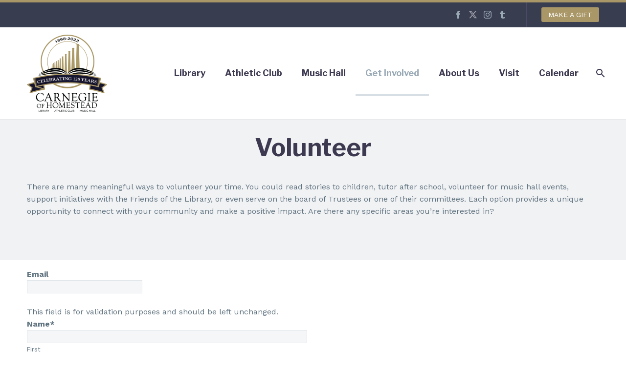

--- FILE ---
content_type: text/html; charset=UTF-8
request_url: https://carnegieofhomestead.com/get-involved/volunteer/
body_size: 20784
content:
<!DOCTYPE html>
<!--[if IE 7]>
<html class="ie ie7" lang="en-US" xmlns:og="https://ogp.me/ns#" xmlns:fb="https://ogp.me/ns/fb#">
<![endif]-->
<!--[if IE 8]>
<html class="ie ie8" lang="en-US" xmlns:og="https://ogp.me/ns#" xmlns:fb="https://ogp.me/ns/fb#">
<![endif]-->
<!--[if !(IE 7) | !(IE 8) ]><!-->
<html lang="en-US" xmlns:og="https://ogp.me/ns#" xmlns:fb="https://ogp.me/ns/fb#">
<!--<![endif]-->
<head>
	<meta charset="UTF-8">
<script type="text/javascript">
/* <![CDATA[ */
var gform;gform||(document.addEventListener("gform_main_scripts_loaded",function(){gform.scriptsLoaded=!0}),document.addEventListener("gform/theme/scripts_loaded",function(){gform.themeScriptsLoaded=!0}),window.addEventListener("DOMContentLoaded",function(){gform.domLoaded=!0}),gform={domLoaded:!1,scriptsLoaded:!1,themeScriptsLoaded:!1,isFormEditor:()=>"function"==typeof InitializeEditor,callIfLoaded:function(o){return!(!gform.domLoaded||!gform.scriptsLoaded||!gform.themeScriptsLoaded&&!gform.isFormEditor()||(gform.isFormEditor()&&console.warn("The use of gform.initializeOnLoaded() is deprecated in the form editor context and will be removed in Gravity Forms 3.1."),o(),0))},initializeOnLoaded:function(o){gform.callIfLoaded(o)||(document.addEventListener("gform_main_scripts_loaded",()=>{gform.scriptsLoaded=!0,gform.callIfLoaded(o)}),document.addEventListener("gform/theme/scripts_loaded",()=>{gform.themeScriptsLoaded=!0,gform.callIfLoaded(o)}),window.addEventListener("DOMContentLoaded",()=>{gform.domLoaded=!0,gform.callIfLoaded(o)}))},hooks:{action:{},filter:{}},addAction:function(o,r,e,t){gform.addHook("action",o,r,e,t)},addFilter:function(o,r,e,t){gform.addHook("filter",o,r,e,t)},doAction:function(o){gform.doHook("action",o,arguments)},applyFilters:function(o){return gform.doHook("filter",o,arguments)},removeAction:function(o,r){gform.removeHook("action",o,r)},removeFilter:function(o,r,e){gform.removeHook("filter",o,r,e)},addHook:function(o,r,e,t,n){null==gform.hooks[o][r]&&(gform.hooks[o][r]=[]);var d=gform.hooks[o][r];null==n&&(n=r+"_"+d.length),gform.hooks[o][r].push({tag:n,callable:e,priority:t=null==t?10:t})},doHook:function(r,o,e){var t;if(e=Array.prototype.slice.call(e,1),null!=gform.hooks[r][o]&&((o=gform.hooks[r][o]).sort(function(o,r){return o.priority-r.priority}),o.forEach(function(o){"function"!=typeof(t=o.callable)&&(t=window[t]),"action"==r?t.apply(null,e):e[0]=t.apply(null,e)})),"filter"==r)return e[0]},removeHook:function(o,r,t,n){var e;null!=gform.hooks[o][r]&&(e=(e=gform.hooks[o][r]).filter(function(o,r,e){return!!(null!=n&&n!=o.tag||null!=t&&t!=o.priority)}),gform.hooks[o][r]=e)}});
/* ]]> */
</script>

	<meta name="viewport" content="width=device-width, initial-scale=1.0" />
	<link rel="profile" href="https://gmpg.org/xfn/11">
	<link rel="pingback" href="https://carnegieofhomestead.com/xmlrpc.php">
	<meta name='robots' content='index, follow, max-image-preview:large, max-snippet:-1, max-video-preview:-1' />

	<!-- This site is optimized with the Yoast SEO plugin v26.8 - https://yoast.com/product/yoast-seo-wordpress/ -->
	<title>Volunteer - Carnegie of Homestead</title>
	<link rel="canonical" href="https://aaa.carnegieofhomestead.com/get-involved/volunteer/" />
	<meta property="og:locale" content="en_US" />
	<meta property="og:type" content="article" />
	<meta property="og:title" content="Volunteer - Carnegie of Homestead" />
	<meta property="og:url" content="https://aaa.carnegieofhomestead.com/get-involved/volunteer/" />
	<meta property="og:site_name" content="Carnegie of Homestead" />
	<meta property="article:modified_time" content="2024-10-24T20:15:37+00:00" />
	<meta name="twitter:card" content="summary_large_image" />
	<meta name="twitter:label1" content="Est. reading time" />
	<meta name="twitter:data1" content="1 minute" />
	<script type="application/ld+json" class="yoast-schema-graph">{"@context":"https://schema.org","@graph":[{"@type":"WebPage","@id":"https://aaa.carnegieofhomestead.com/get-involved/volunteer/","url":"https://aaa.carnegieofhomestead.com/get-involved/volunteer/","name":"Volunteer - Carnegie of Homestead","isPartOf":{"@id":"https://aaa.carnegieofhomestead.com/#website"},"datePublished":"2020-02-02T02:06:32+00:00","dateModified":"2024-10-24T20:15:37+00:00","breadcrumb":{"@id":"https://aaa.carnegieofhomestead.com/get-involved/volunteer/#breadcrumb"},"inLanguage":"en-US","potentialAction":[{"@type":"ReadAction","target":["https://aaa.carnegieofhomestead.com/get-involved/volunteer/"]}]},{"@type":"BreadcrumbList","@id":"https://aaa.carnegieofhomestead.com/get-involved/volunteer/#breadcrumb","itemListElement":[{"@type":"ListItem","position":1,"name":"Home","item":"https://aaa.carnegieofhomestead.com/"},{"@type":"ListItem","position":2,"name":"Get Involved","item":"https://aaa.carnegieofhomestead.com/get-involved/"},{"@type":"ListItem","position":3,"name":"Volunteer"}]},{"@type":"WebSite","@id":"https://aaa.carnegieofhomestead.com/#website","url":"https://aaa.carnegieofhomestead.com/","name":"Carnegie of Homestead","description":"","potentialAction":[{"@type":"SearchAction","target":{"@type":"EntryPoint","urlTemplate":"https://aaa.carnegieofhomestead.com/?s={search_term_string}"},"query-input":{"@type":"PropertyValueSpecification","valueRequired":true,"valueName":"search_term_string"}}],"inLanguage":"en-US"}]}</script>
	<!-- / Yoast SEO plugin. -->


<link rel='dns-prefetch' href='//www.googletagmanager.com' />
<link rel='dns-prefetch' href='//fonts.googleapis.com' />
<link rel='dns-prefetch' href='//maxcdn.bootstrapcdn.com' />
<link rel="alternate" type="application/rss+xml" title="Carnegie of Homestead &raquo; Feed" href="https://carnegieofhomestead.com/feed/" />
<link rel="alternate" type="application/rss+xml" title="Carnegie of Homestead &raquo; Comments Feed" href="https://carnegieofhomestead.com/comments/feed/" />
<link rel="alternate" title="oEmbed (JSON)" type="application/json+oembed" href="https://carnegieofhomestead.com/wp-json/oembed/1.0/embed?url=https%3A%2F%2Fcarnegieofhomestead.com%2Fget-involved%2Fvolunteer%2F" />
<link rel="alternate" title="oEmbed (XML)" type="text/xml+oembed" href="https://carnegieofhomestead.com/wp-json/oembed/1.0/embed?url=https%3A%2F%2Fcarnegieofhomestead.com%2Fget-involved%2Fvolunteer%2F&#038;format=xml" />
<style id='wp-img-auto-sizes-contain-inline-css' type='text/css'>
img:is([sizes=auto i],[sizes^="auto," i]){contain-intrinsic-size:3000px 1500px}
/*# sourceURL=wp-img-auto-sizes-contain-inline-css */
</style>
<link rel='stylesheet' id='thegem-preloader-css' href='https://carnegieofhomestead.com/wp-content/themes/thegem/css/thegem-preloader.css?ver=5.10.5.1' type='text/css' media='all' />
<style id='thegem-preloader-inline-css' type='text/css'>

		body:not(.compose-mode) .gem-icon-style-gradient span,
		body:not(.compose-mode) .gem-icon .gem-icon-half-1,
		body:not(.compose-mode) .gem-icon .gem-icon-half-2 {
			opacity: 0 !important;
			}
/*# sourceURL=thegem-preloader-inline-css */
</style>
<link rel='stylesheet' id='thegem-reset-css' href='https://carnegieofhomestead.com/wp-content/themes/thegem/css/thegem-reset.css?ver=5.10.5.1' type='text/css' media='all' />
<link rel='stylesheet' id='thegem-grid-css' href='https://carnegieofhomestead.com/wp-content/themes/thegem/css/thegem-grid.css?ver=5.10.5.1' type='text/css' media='all' />
<link rel='stylesheet' id='thegem-header-css' href='https://carnegieofhomestead.com/wp-content/themes/thegem/css/thegem-header.css?ver=5.10.5.1' type='text/css' media='all' />
<link rel='stylesheet' id='thegem-style-css' href='https://carnegieofhomestead.com/wp-content/themes/thegem/style.css?ver=5.10.5.1' type='text/css' media='all' />
<link rel='stylesheet' id='thegem-child-style-css' href='https://carnegieofhomestead.com/wp-content/themes/coh/style.css?ver=5.10.5.1' type='text/css' media='all' />
<link rel='stylesheet' id='thegem-widgets-css' href='https://carnegieofhomestead.com/wp-content/themes/thegem/css/thegem-widgets.css?ver=5.10.5.1' type='text/css' media='all' />
<link rel='stylesheet' id='thegem-new-css-css' href='https://carnegieofhomestead.com/wp-content/themes/thegem/css/thegem-new-css.css?ver=5.10.5.1' type='text/css' media='all' />
<link rel='stylesheet' id='perevazka-css-css-css' href='https://carnegieofhomestead.com/wp-content/themes/thegem/css/thegem-perevazka-css.css?ver=5.10.5.1' type='text/css' media='all' />
<link rel='stylesheet' id='thegem-google-fonts-css' href='//fonts.googleapis.com/css?family=Work+Sans%3A100%2C200%2C300%2C400%2C500%2C600%2C700%2C800%2C900%2C100italic%2C200italic%2C300italic%2C400italic%2C500italic%2C600italic%2C700italic%2C800italic%2C900italic%7CLibre+Franklin%3A100%2C200%2C300%2C400%2C500%2C600%2C700%2C800%2C900%2C100italic%2C200italic%2C300italic%2C400italic%2C500italic%2C600italic%2C700italic%2C800italic%2C900italic%7CSource+Sans+Pro%3A200%2C200italic%2C300%2C300italic%2C400%2C400italic%2C600%2C600italic%2C700%2C700italic%2C900%2C900italic%7CMontserrat%3A100%2C200%2C300%2C400%2C500%2C600%2C700%2C800%2C900%2C100italic%2C200italic%2C300italic%2C400italic%2C500italic%2C600italic%2C700italic%2C800italic%2C900italic&#038;subset=latin%2Clatin-ext%2Cvietnamese%2Ccyrillic%2Ccyrillic-ext%2Cgreek%2Cgreek-ext&#038;ver=6.9' type='text/css' media='all' />
<link rel='stylesheet' id='thegem-custom-css' href='https://carnegieofhomestead.com/wp-content/uploads/thegem/css/custom-IhOjUVgl.css?ver=5.10.5.1' type='text/css' media='all' />
<style id='thegem-custom-inline-css' type='text/css'>
.vc_custom_1574202885571{padding-top: 20px !important;padding-bottom: 20px !important;background-color: #393d50 !important;}.law-rowindex{
    z-index:0!important;
}
.law-rowbigindex{
    z-index:5!important;
}
@media (max-width: 1024px) {
    .law-rowindex{
        margin: 0 !important;
    }
    .gem-map-with-text-content {
        padding: 0;
    }
}
body .breadcrumbs,body .breadcrumbs a,body .bc-devider:before {color: #393d50;}body .breadcrumbs .current {	color: #a99767;	border-bottom: 3px solid #a99767;}body .breadcrumbs a:hover {	color: #99a9b5;}body .page-title-block .breadcrumbs-container{	text-align: center;}.page-breadcrumbs ul li a,.page-breadcrumbs ul li:not(:last-child):after{	color: #99A9B5FF;}.page-breadcrumbs ul li{	color: #3C3950FF;}.page-breadcrumbs ul li a:hover{	color: #3C3950FF;}.block-content {padding-top: 0px;}.block-content:last-of-type {padding-bottom: 110px;}.gem-slideshow,.slideshow-preloader {}#top-area {	display: block;}@media (max-width: 991px) {#page-title {padding-top: 80px;padding-bottom: 80px;}.page-title-inner, body .breadcrumbs{padding-left: 0px;padding-right: 0px;}.page-title-excerpt {margin-top: 18px;}#page-title .page-title-title {margin-top: 0px;}.block-content {}.block-content:last-of-type {}#top-area {	display: block;}}@media (max-width: 767px) {#page-title {padding-top: 80px;padding-bottom: 80px;}.page-title-inner,body .breadcrumbs{padding-left: 0px;padding-right: 0px;}.page-title-excerpt {margin-top: 18px;}#page-title .page-title-title {margin-top: 0px;}.block-content {}.block-content:last-of-type {}#top-area {	display: block;}}
/*# sourceURL=thegem-custom-inline-css */
</style>
<link rel='stylesheet' id='js_composer_front-css' href='https://carnegieofhomestead.com/wp-content/plugins/js_composer/assets/css/js_composer.min.css?ver=8.7.2' type='text/css' media='all' />
<link rel='stylesheet' id='thegem_js_composer_front-css' href='https://carnegieofhomestead.com/wp-content/themes/thegem/css/thegem-js_composer_columns.css?ver=5.10.5.1' type='text/css' media='all' />
<link rel='stylesheet' id='thegem-additional-blog-1-css' href='https://carnegieofhomestead.com/wp-content/themes/thegem/css/thegem-additional-blog-1.css?ver=5.10.5.1' type='text/css' media='all' />
<link rel='stylesheet' id='jquery-fancybox-css' href='https://carnegieofhomestead.com/wp-content/themes/thegem/js/fancyBox/jquery.fancybox.min.css?ver=5.10.5.1' type='text/css' media='all' />
<link rel='stylesheet' id='thegem-vc_elements-css' href='https://carnegieofhomestead.com/wp-content/themes/thegem/css/thegem-vc_elements.css?ver=5.10.5.1' type='text/css' media='all' />
<style id='wp-emoji-styles-inline-css' type='text/css'>

	img.wp-smiley, img.emoji {
		display: inline !important;
		border: none !important;
		box-shadow: none !important;
		height: 1em !important;
		width: 1em !important;
		margin: 0 0.07em !important;
		vertical-align: -0.1em !important;
		background: none !important;
		padding: 0 !important;
	}
/*# sourceURL=wp-emoji-styles-inline-css */
</style>
<link rel='stylesheet' id='wp-block-library-css' href='https://carnegieofhomestead.com/wp-includes/css/dist/block-library/style.min.css?ver=6.9' type='text/css' media='all' />
<style id='global-styles-inline-css' type='text/css'>
:root{--wp--preset--aspect-ratio--square: 1;--wp--preset--aspect-ratio--4-3: 4/3;--wp--preset--aspect-ratio--3-4: 3/4;--wp--preset--aspect-ratio--3-2: 3/2;--wp--preset--aspect-ratio--2-3: 2/3;--wp--preset--aspect-ratio--16-9: 16/9;--wp--preset--aspect-ratio--9-16: 9/16;--wp--preset--color--black: #000000;--wp--preset--color--cyan-bluish-gray: #abb8c3;--wp--preset--color--white: #ffffff;--wp--preset--color--pale-pink: #f78da7;--wp--preset--color--vivid-red: #cf2e2e;--wp--preset--color--luminous-vivid-orange: #ff6900;--wp--preset--color--luminous-vivid-amber: #fcb900;--wp--preset--color--light-green-cyan: #7bdcb5;--wp--preset--color--vivid-green-cyan: #00d084;--wp--preset--color--pale-cyan-blue: #8ed1fc;--wp--preset--color--vivid-cyan-blue: #0693e3;--wp--preset--color--vivid-purple: #9b51e0;--wp--preset--gradient--vivid-cyan-blue-to-vivid-purple: linear-gradient(135deg,rgb(6,147,227) 0%,rgb(155,81,224) 100%);--wp--preset--gradient--light-green-cyan-to-vivid-green-cyan: linear-gradient(135deg,rgb(122,220,180) 0%,rgb(0,208,130) 100%);--wp--preset--gradient--luminous-vivid-amber-to-luminous-vivid-orange: linear-gradient(135deg,rgb(252,185,0) 0%,rgb(255,105,0) 100%);--wp--preset--gradient--luminous-vivid-orange-to-vivid-red: linear-gradient(135deg,rgb(255,105,0) 0%,rgb(207,46,46) 100%);--wp--preset--gradient--very-light-gray-to-cyan-bluish-gray: linear-gradient(135deg,rgb(238,238,238) 0%,rgb(169,184,195) 100%);--wp--preset--gradient--cool-to-warm-spectrum: linear-gradient(135deg,rgb(74,234,220) 0%,rgb(151,120,209) 20%,rgb(207,42,186) 40%,rgb(238,44,130) 60%,rgb(251,105,98) 80%,rgb(254,248,76) 100%);--wp--preset--gradient--blush-light-purple: linear-gradient(135deg,rgb(255,206,236) 0%,rgb(152,150,240) 100%);--wp--preset--gradient--blush-bordeaux: linear-gradient(135deg,rgb(254,205,165) 0%,rgb(254,45,45) 50%,rgb(107,0,62) 100%);--wp--preset--gradient--luminous-dusk: linear-gradient(135deg,rgb(255,203,112) 0%,rgb(199,81,192) 50%,rgb(65,88,208) 100%);--wp--preset--gradient--pale-ocean: linear-gradient(135deg,rgb(255,245,203) 0%,rgb(182,227,212) 50%,rgb(51,167,181) 100%);--wp--preset--gradient--electric-grass: linear-gradient(135deg,rgb(202,248,128) 0%,rgb(113,206,126) 100%);--wp--preset--gradient--midnight: linear-gradient(135deg,rgb(2,3,129) 0%,rgb(40,116,252) 100%);--wp--preset--font-size--small: 13px;--wp--preset--font-size--medium: 20px;--wp--preset--font-size--large: 36px;--wp--preset--font-size--x-large: 42px;--wp--preset--spacing--20: 0.44rem;--wp--preset--spacing--30: 0.67rem;--wp--preset--spacing--40: 1rem;--wp--preset--spacing--50: 1.5rem;--wp--preset--spacing--60: 2.25rem;--wp--preset--spacing--70: 3.38rem;--wp--preset--spacing--80: 5.06rem;--wp--preset--shadow--natural: 6px 6px 9px rgba(0, 0, 0, 0.2);--wp--preset--shadow--deep: 12px 12px 50px rgba(0, 0, 0, 0.4);--wp--preset--shadow--sharp: 6px 6px 0px rgba(0, 0, 0, 0.2);--wp--preset--shadow--outlined: 6px 6px 0px -3px rgb(255, 255, 255), 6px 6px rgb(0, 0, 0);--wp--preset--shadow--crisp: 6px 6px 0px rgb(0, 0, 0);}:where(.is-layout-flex){gap: 0.5em;}:where(.is-layout-grid){gap: 0.5em;}body .is-layout-flex{display: flex;}.is-layout-flex{flex-wrap: wrap;align-items: center;}.is-layout-flex > :is(*, div){margin: 0;}body .is-layout-grid{display: grid;}.is-layout-grid > :is(*, div){margin: 0;}:where(.wp-block-columns.is-layout-flex){gap: 2em;}:where(.wp-block-columns.is-layout-grid){gap: 2em;}:where(.wp-block-post-template.is-layout-flex){gap: 1.25em;}:where(.wp-block-post-template.is-layout-grid){gap: 1.25em;}.has-black-color{color: var(--wp--preset--color--black) !important;}.has-cyan-bluish-gray-color{color: var(--wp--preset--color--cyan-bluish-gray) !important;}.has-white-color{color: var(--wp--preset--color--white) !important;}.has-pale-pink-color{color: var(--wp--preset--color--pale-pink) !important;}.has-vivid-red-color{color: var(--wp--preset--color--vivid-red) !important;}.has-luminous-vivid-orange-color{color: var(--wp--preset--color--luminous-vivid-orange) !important;}.has-luminous-vivid-amber-color{color: var(--wp--preset--color--luminous-vivid-amber) !important;}.has-light-green-cyan-color{color: var(--wp--preset--color--light-green-cyan) !important;}.has-vivid-green-cyan-color{color: var(--wp--preset--color--vivid-green-cyan) !important;}.has-pale-cyan-blue-color{color: var(--wp--preset--color--pale-cyan-blue) !important;}.has-vivid-cyan-blue-color{color: var(--wp--preset--color--vivid-cyan-blue) !important;}.has-vivid-purple-color{color: var(--wp--preset--color--vivid-purple) !important;}.has-black-background-color{background-color: var(--wp--preset--color--black) !important;}.has-cyan-bluish-gray-background-color{background-color: var(--wp--preset--color--cyan-bluish-gray) !important;}.has-white-background-color{background-color: var(--wp--preset--color--white) !important;}.has-pale-pink-background-color{background-color: var(--wp--preset--color--pale-pink) !important;}.has-vivid-red-background-color{background-color: var(--wp--preset--color--vivid-red) !important;}.has-luminous-vivid-orange-background-color{background-color: var(--wp--preset--color--luminous-vivid-orange) !important;}.has-luminous-vivid-amber-background-color{background-color: var(--wp--preset--color--luminous-vivid-amber) !important;}.has-light-green-cyan-background-color{background-color: var(--wp--preset--color--light-green-cyan) !important;}.has-vivid-green-cyan-background-color{background-color: var(--wp--preset--color--vivid-green-cyan) !important;}.has-pale-cyan-blue-background-color{background-color: var(--wp--preset--color--pale-cyan-blue) !important;}.has-vivid-cyan-blue-background-color{background-color: var(--wp--preset--color--vivid-cyan-blue) !important;}.has-vivid-purple-background-color{background-color: var(--wp--preset--color--vivid-purple) !important;}.has-black-border-color{border-color: var(--wp--preset--color--black) !important;}.has-cyan-bluish-gray-border-color{border-color: var(--wp--preset--color--cyan-bluish-gray) !important;}.has-white-border-color{border-color: var(--wp--preset--color--white) !important;}.has-pale-pink-border-color{border-color: var(--wp--preset--color--pale-pink) !important;}.has-vivid-red-border-color{border-color: var(--wp--preset--color--vivid-red) !important;}.has-luminous-vivid-orange-border-color{border-color: var(--wp--preset--color--luminous-vivid-orange) !important;}.has-luminous-vivid-amber-border-color{border-color: var(--wp--preset--color--luminous-vivid-amber) !important;}.has-light-green-cyan-border-color{border-color: var(--wp--preset--color--light-green-cyan) !important;}.has-vivid-green-cyan-border-color{border-color: var(--wp--preset--color--vivid-green-cyan) !important;}.has-pale-cyan-blue-border-color{border-color: var(--wp--preset--color--pale-cyan-blue) !important;}.has-vivid-cyan-blue-border-color{border-color: var(--wp--preset--color--vivid-cyan-blue) !important;}.has-vivid-purple-border-color{border-color: var(--wp--preset--color--vivid-purple) !important;}.has-vivid-cyan-blue-to-vivid-purple-gradient-background{background: var(--wp--preset--gradient--vivid-cyan-blue-to-vivid-purple) !important;}.has-light-green-cyan-to-vivid-green-cyan-gradient-background{background: var(--wp--preset--gradient--light-green-cyan-to-vivid-green-cyan) !important;}.has-luminous-vivid-amber-to-luminous-vivid-orange-gradient-background{background: var(--wp--preset--gradient--luminous-vivid-amber-to-luminous-vivid-orange) !important;}.has-luminous-vivid-orange-to-vivid-red-gradient-background{background: var(--wp--preset--gradient--luminous-vivid-orange-to-vivid-red) !important;}.has-very-light-gray-to-cyan-bluish-gray-gradient-background{background: var(--wp--preset--gradient--very-light-gray-to-cyan-bluish-gray) !important;}.has-cool-to-warm-spectrum-gradient-background{background: var(--wp--preset--gradient--cool-to-warm-spectrum) !important;}.has-blush-light-purple-gradient-background{background: var(--wp--preset--gradient--blush-light-purple) !important;}.has-blush-bordeaux-gradient-background{background: var(--wp--preset--gradient--blush-bordeaux) !important;}.has-luminous-dusk-gradient-background{background: var(--wp--preset--gradient--luminous-dusk) !important;}.has-pale-ocean-gradient-background{background: var(--wp--preset--gradient--pale-ocean) !important;}.has-electric-grass-gradient-background{background: var(--wp--preset--gradient--electric-grass) !important;}.has-midnight-gradient-background{background: var(--wp--preset--gradient--midnight) !important;}.has-small-font-size{font-size: var(--wp--preset--font-size--small) !important;}.has-medium-font-size{font-size: var(--wp--preset--font-size--medium) !important;}.has-large-font-size{font-size: var(--wp--preset--font-size--large) !important;}.has-x-large-font-size{font-size: var(--wp--preset--font-size--x-large) !important;}
/*# sourceURL=global-styles-inline-css */
</style>

<style id='classic-theme-styles-inline-css' type='text/css'>
/*! This file is auto-generated */
.wp-block-button__link{color:#fff;background-color:#32373c;border-radius:9999px;box-shadow:none;text-decoration:none;padding:calc(.667em + 2px) calc(1.333em + 2px);font-size:1.125em}.wp-block-file__button{background:#32373c;color:#fff;text-decoration:none}
/*# sourceURL=/wp-includes/css/classic-themes.min.css */
</style>
<link rel='stylesheet' id='cff-css' href='https://carnegieofhomestead.com/wp-content/plugins/custom-facebook-feed/assets/css/cff-style.min.css?ver=4.3.4' type='text/css' media='all' />
<link rel='stylesheet' id='sb-font-awesome-css' href='https://maxcdn.bootstrapcdn.com/font-awesome/4.7.0/css/font-awesome.min.css?ver=6.9' type='text/css' media='all' />
<link rel='stylesheet' id='wp-popup-css-css' href='https://carnegieofhomestead.com/wp-content/plugins/wp-pop-up/assets/wp-popup.css?ver=1.2.7' type='text/css' media='all' />
<link rel='stylesheet' id='js_composer_custom_css-css' href='//carnegieofhomestead.com/wp-content/uploads/js_composer/custom.css?ver=8.7.2' type='text/css' media='all' />
<script type="text/javascript">function fullHeightRow() {
			var fullHeight,
				offsetTop,
				element = document.getElementsByClassName('vc_row-o-full-height')[0];
			if (element) {
				fullHeight = window.innerHeight;
				offsetTop = window.pageYOffset + element.getBoundingClientRect().top;
				if (offsetTop < fullHeight) {
					fullHeight = 100 - offsetTop / (fullHeight / 100);
					element.style.minHeight = fullHeight + 'vh'
				}
			}
		}</script><script type="text/javascript" src="https://carnegieofhomestead.com/wp-includes/js/jquery/jquery.min.js?ver=3.7.1" id="jquery-core-js"></script>
<script type="text/javascript" src="https://carnegieofhomestead.com/wp-includes/js/jquery/jquery-migrate.min.js?ver=3.4.1" id="jquery-migrate-js"></script>
<script type="text/javascript" defer='defer' src="https://carnegieofhomestead.com/wp-content/plugins/gravityforms/js/jquery.json.min.js?ver=2.9.26" id="gform_json-js"></script>
<script type="text/javascript" id="gform_gravityforms-js-extra">
/* <![CDATA[ */
var gf_global = {"gf_currency_config":{"name":"U.S. Dollar","symbol_left":"$","symbol_right":"","symbol_padding":"","thousand_separator":",","decimal_separator":".","decimals":2,"code":"USD"},"base_url":"https://carnegieofhomestead.com/wp-content/plugins/gravityforms","number_formats":[],"spinnerUrl":"https://carnegieofhomestead.com/wp-content/plugins/gravityforms/images/spinner.svg","version_hash":"d66c97ed35bacff8525124345fa8fb45","strings":{"newRowAdded":"New row added.","rowRemoved":"Row removed","formSaved":"The form has been saved.  The content contains the link to return and complete the form."}};
var gform_i18n = {"datepicker":{"days":{"monday":"Mo","tuesday":"Tu","wednesday":"We","thursday":"Th","friday":"Fr","saturday":"Sa","sunday":"Su"},"months":{"january":"January","february":"February","march":"March","april":"April","may":"May","june":"June","july":"July","august":"August","september":"September","october":"October","november":"November","december":"December"},"firstDay":1,"iconText":"Select date"}};
var gf_legacy_multi = {"7":"1"};
var gform_gravityforms = {"strings":{"invalid_file_extension":"This type of file is not allowed. Must be one of the following:","delete_file":"Delete this file","in_progress":"in progress","file_exceeds_limit":"File exceeds size limit","illegal_extension":"This type of file is not allowed.","max_reached":"Maximum number of files reached","unknown_error":"There was a problem while saving the file on the server","currently_uploading":"Please wait for the uploading to complete","cancel":"Cancel","cancel_upload":"Cancel this upload","cancelled":"Cancelled","error":"Error","message":"Message"},"vars":{"images_url":"https://carnegieofhomestead.com/wp-content/plugins/gravityforms/images"}};
//# sourceURL=gform_gravityforms-js-extra
/* ]]> */
</script>
<script type="text/javascript" id="gform_gravityforms-js-before">
/* <![CDATA[ */

//# sourceURL=gform_gravityforms-js-before
/* ]]> */
</script>
<script type="text/javascript" defer='defer' src="https://carnegieofhomestead.com/wp-content/plugins/gravityforms/js/gravityforms.min.js?ver=2.9.26" id="gform_gravityforms-js"></script>
<script type="text/javascript" defer='defer' src="https://carnegieofhomestead.com/wp-content/plugins/gravityforms/assets/js/dist/utils.min.js?ver=48a3755090e76a154853db28fc254681" id="gform_gravityforms_utils-js"></script>

<!-- Google tag (gtag.js) snippet added by Site Kit -->
<!-- Google Analytics snippet added by Site Kit -->
<script type="text/javascript" src="https://www.googletagmanager.com/gtag/js?id=G-LJ5Z0X01F2" id="google_gtagjs-js" async></script>
<script type="text/javascript" id="google_gtagjs-js-after">
/* <![CDATA[ */
window.dataLayer = window.dataLayer || [];function gtag(){dataLayer.push(arguments);}
gtag("set","linker",{"domains":["carnegieofhomestead.com"]});
gtag("js", new Date());
gtag("set", "developer_id.dZTNiMT", true);
gtag("config", "G-LJ5Z0X01F2");
//# sourceURL=google_gtagjs-js-after
/* ]]> */
</script>
<script></script><link rel="https://api.w.org/" href="https://carnegieofhomestead.com/wp-json/" /><link rel="alternate" title="JSON" type="application/json" href="https://carnegieofhomestead.com/wp-json/wp/v2/pages/1817" /><link rel="EditURI" type="application/rsd+xml" title="RSD" href="https://carnegieofhomestead.com/xmlrpc.php?rsd" />
<meta name="generator" content="WordPress 6.9" />
<link rel='shortlink' href='https://carnegieofhomestead.com/?p=1817' />

		<!-- GA Google Analytics @ https://m0n.co/ga -->
		<script>
			(function(i,s,o,g,r,a,m){i['GoogleAnalyticsObject']=r;i[r]=i[r]||function(){
			(i[r].q=i[r].q||[]).push(arguments)},i[r].l=1*new Date();a=s.createElement(o),
			m=s.getElementsByTagName(o)[0];a.async=1;a.src=g;m.parentNode.insertBefore(a,m)
			})(window,document,'script','https://www.google-analytics.com/analytics.js','ga');
			ga('create', 'UA-151151883-1', 'auto');
			ga('send', 'pageview');
		</script>

	<meta name="generator" content="Site Kit by Google 1.171.0" />	<style data-related="n2-ss-2">
	div#n2-ss-2 .n2-ss-slider-1 {
        display: grid;
        position: relative;
    }

    div#n2-ss-2 .n2-ss-slider-2 {
        display: grid;
        position: relative;
        overflow: hidden;
        padding: 0px 0px 0px 0px;
        border: 0px solid RGBA(62, 62, 62, 1);
        border-radius: 0px;
        background-clip: padding-box;
        background-repeat: repeat;
        background-position: 50% 50%;
        background-size: cover;
        background-attachment: scroll;
        z-index: 1;
    }

    div#n2-ss-2:not(.n2-ss-loaded) .n2-ss-slider-2 {
        background-image: none !important;
    }

    div#n2-ss-2 .n2-ss-slider-3 {
        display: grid;
        grid-template-areas: 'cover';
        position: relative;
        overflow: hidden;
        z-index: 10;
    }

    div#n2-ss-2 .n2-ss-slider-3 > * {
        grid-area: cover;
    }

    div#n2-ss-2 .n2-ss-slide-backgrounds, div#n2-ss-2 .n2-ss-slider-3 > .n2-ss-divider {
        position: relative;
    }

    div#n2-ss-2 .n2-ss-slide-backgrounds {
        z-index: 10;
    }

    div#n2-ss-2 .n2-ss-slide-backgrounds > * {
        overflow: hidden;
    }

    div#n2-ss-2 .n2-ss-slide-background {
        transform: translateX(-100000px);
    }

    div#n2-ss-2 .n2-ss-slider-4 {
        place-self: center;
        position: relative;
        width: 100%;
        height: 100%;
        z-index: 20;
        display: grid;
        grid-template-areas: 'slide';
    }

    div#n2-ss-2 .n2-ss-slider-4 > * {
        grid-area: slide;
    }

    div#n2-ss-2.n2-ss-full-page--constrain-ratio .n2-ss-slider-4 {
        height: auto;
    }

    div#n2-ss-2 .n2-ss-slide {
        display: grid;
        place-items: center;
        grid-auto-columns: 100%;
        position: relative;
        z-index: 20;
        -webkit-backface-visibility: hidden;
        transform: translateX(-100000px);
    }

    div#n2-ss-2 .n2-ss-slide {
        perspective: 1500px;
    }

    div#n2-ss-2 .n2-ss-slide-active {
        z-index: 21;
    }

    .n2-ss-background-animation {
        position: absolute;
        top: 0;
        left: 0;
        width: 100%;
        height: 100%;
        z-index: 3;
    }

    div#n2-ss-2 .n2-ss-button-container, div#n2-ss-2 .n2-ss-button-container a {
        display: block;
    }

    div#n2-ss-2 .n2-ss-button-container--non-full-width, div#n2-ss-2 .n2-ss-button-container--non-full-width a {
        display: inline-block;
    }

    div#n2-ss-2 .n2-ss-button-container.n2-ss-nowrap {
        white-space: nowrap;
    }

    div#n2-ss-2 .n2-ss-button-container a div {
        display: inline;
        font-size: inherit;
        text-decoration: inherit;
        color: inherit;
        line-height: inherit;
        font-family: inherit;
        font-weight: inherit;
    }

    div#n2-ss-2 .n2-ss-button-container a > div {
        display: inline-flex;
        align-items: center;
        vertical-align: top;
    }

    div#n2-ss-2 .n2-ss-button-container span {
        font-size: 100%;
        vertical-align: baseline;
    }

    div#n2-ss-2 .n2-ss-button-container a[data-iconplacement="left"] span {
        margin-right: 0.3em;
    }

    div#n2-ss-2 .n2-ss-button-container a[data-iconplacement="right"] span {
        margin-left: 0.3em;
    }

    div#n2-ss-2 .nextend-arrow {
        cursor: pointer;
        overflow: hidden;
        line-height: 0 !important;
        z-index: 18;
        -webkit-user-select: none;
    }

    div#n2-ss-2 .nextend-arrow img {
        position: relative;
        display: block;
    }

    div#n2-ss-2 .nextend-arrow img.n2-arrow-hover-img {
        display: none;
    }

    div#n2-ss-2 .nextend-arrow:FOCUS img.n2-arrow-hover-img, div#n2-ss-2 .nextend-arrow:HOVER img.n2-arrow-hover-img {
        display: inline;
    }

    div#n2-ss-2 .nextend-arrow:FOCUS img.n2-arrow-normal-img, div#n2-ss-2 .nextend-arrow:HOVER img.n2-arrow-normal-img {
        display: none;
    }

    div#n2-ss-2 .nextend-arrow-animated {
        overflow: hidden;
    }

    div#n2-ss-2 .nextend-arrow-animated > div {
        position: relative;
    }

    div#n2-ss-2 .nextend-arrow-animated .n2-active {
        position: absolute;
    }

    div#n2-ss-2 .nextend-arrow-animated-fade {
        transition: background 0.3s, opacity 0.4s;
    }

    div#n2-ss-2 .nextend-arrow-animated-horizontal > div {
        transition: all 0.4s;
        transform: none;
    }

    div#n2-ss-2 .nextend-arrow-animated-horizontal .n2-active {
        top: 0;
    }

    div#n2-ss-2 .nextend-arrow-previous.nextend-arrow-animated-horizontal .n2-active {
        left: 100%;
    }

    div#n2-ss-2 .nextend-arrow-next.nextend-arrow-animated-horizontal .n2-active {
        right: 100%;
    }

    div#n2-ss-2 .nextend-arrow-previous.nextend-arrow-animated-horizontal:HOVER > div, div#n2-ss-2 .nextend-arrow-previous.nextend-arrow-animated-horizontal:FOCUS > div {
        transform: translateX(-100%);
    }

    div#n2-ss-2 .nextend-arrow-next.nextend-arrow-animated-horizontal:HOVER > div, div#n2-ss-2 .nextend-arrow-next.nextend-arrow-animated-horizontal:FOCUS > div {
        transform: translateX(100%);
    }

    div#n2-ss-2 .nextend-arrow-animated-vertical > div {
        transition: all 0.4s;
        transform: none;
    }

    div#n2-ss-2 .nextend-arrow-animated-vertical .n2-active {
        left: 0;
    }

    div#n2-ss-2 .nextend-arrow-previous.nextend-arrow-animated-vertical .n2-active {
        top: 100%;
    }

    div#n2-ss-2 .nextend-arrow-next.nextend-arrow-animated-vertical .n2-active {
        bottom: 100%;
    }

    div#n2-ss-2 .nextend-arrow-previous.nextend-arrow-animated-vertical:HOVER > div, div#n2-ss-2 .nextend-arrow-previous.nextend-arrow-animated-vertical:FOCUS > div {
        transform: translateY(-100%);
    }

    div#n2-ss-2 .nextend-arrow-next.nextend-arrow-animated-vertical:HOVER > div, div#n2-ss-2 .nextend-arrow-next.nextend-arrow-animated-vertical:FOCUS > div {
        transform: translateY(100%);
    }

    div#n2-ss-2 .n2-ss-control-bullet {
        visibility: hidden;
        text-align: center;
        justify-content: center;
        z-index: 14;
    }

    div#n2-ss-2 .n2-ss-control-bullet--calculate-size {
        left: 0 !important;
    }

    div#n2-ss-2 .n2-ss-control-bullet-horizontal.n2-ss-control-bullet-fullsize {
        width: 100%;
    }

    div#n2-ss-2 .n2-ss-control-bullet-vertical.n2-ss-control-bullet-fullsize {
        height: 100%;
        flex-flow: column;
    }

    div#n2-ss-2 .nextend-bullet-bar {
        display: inline-flex;
        vertical-align: top;
        visibility: visible;
        align-items: center;
        flex-wrap: wrap;
    }

    div#n2-ss-2 .n2-bar-justify-content-left {
        justify-content: flex-start;
    }

    div#n2-ss-2 .n2-bar-justify-content-center {
        justify-content: center;
    }

    div#n2-ss-2 .n2-bar-justify-content-right {
        justify-content: flex-end;
    }

    div#n2-ss-2 .n2-ss-control-bullet-vertical > .nextend-bullet-bar {
        flex-flow: column;
    }

    div#n2-ss-2 .n2-ss-control-bullet-fullsize > .nextend-bullet-bar {
        display: flex;
    }

    div#n2-ss-2 .n2-ss-control-bullet-horizontal.n2-ss-control-bullet-fullsize > .nextend-bullet-bar {
        flex: 1 1 auto;
    }

    div#n2-ss-2 .n2-ss-control-bullet-vertical.n2-ss-control-bullet-fullsize > .nextend-bullet-bar {
        height: 100%;
    }

    div#n2-ss-2 .nextend-bullet-bar .n2-bullet {
        cursor: pointer;
        transition: background-color 0.4s;
    }

    div#n2-ss-2 .nextend-bullet-bar .n2-bullet.n2-active {
        cursor: default;
    }

    div#n2-ss-2 div.n2-ss-bullet-thumbnail-container {
        position: absolute;
        z-index: 10000000;
    }

    div#n2-ss-2 .n2-ss-bullet-thumbnail-container .n2-ss-bullet-thumbnail {
        background-size: cover;
        background-repeat: no-repeat;
        background-position: center;
    }

    div#n2-ss-2 .n-uc-uzzfSFRm4iMP-inner {
        background-color: RGBA(255, 255, 255, 0.89);
    }

    div#n2-ss-2 .n2-font-e01c33c2a4853920cd3858b384ed159a-hover {
        font-family: 'Libre Franklin', 'Arial';
        color: #111111;
        font-size: 162.5%;
        text-shadow: none;
        line-height: 1.2;
        font-weight: normal;
        font-style: normal;
        text-decoration: none;
        text-align: inherit;
        letter-spacing: 1.8px;
        word-spacing: normal;
        text-transform: none;
        font-weight: 700;
    }

    div#n2-ss-2 .n2-font-09ddd8d73898c1b695fae60ac42cdf69-paragraph {
        font-family: 'Work Sans', 'Arial';
        color: #767676;
        font-size: 125%;
        text-shadow: none;
        line-height: 25px;
        font-weight: normal;
        font-style: normal;
        text-decoration: none;
        text-align: inherit;
        letter-spacing: normal;
        word-spacing: normal;
        text-transform: none;
        font-weight: 400;
        a {
            color: #a99767;
        }
    }

    div#n2-ss-2 .n2-font-09ddd8d73898c1b695fae60ac42cdf69-paragraph a, div#n2-ss-2 .n2-font-09ddd8d73898c1b695fae60ac42cdf69-paragraph a:FOCUS {
        font-family: 'Work Sans', 'Arial';
        color: #1890d7;
        font-size: 100%;
        text-shadow: none;
        line-height: 25px;
        font-weight: normal;
        font-style: normal;
        text-decoration: none;
        text-align: inherit;
        letter-spacing: normal;
        word-spacing: normal;
        text-transform: none;
        font-weight: 400;
    }

    div#n2-ss-2 .n2-font-09ddd8d73898c1b695fae60ac42cdf69-paragraph a:HOVER, div#n2-ss-2 .n2-font-09ddd8d73898c1b695fae60ac42cdf69-paragraph a:ACTIVE {
        font-family: 'Work Sans', 'Arial';
        color: #1890d7;
        font-size: 100%;
        text-shadow: none;
        line-height: 25px;
        font-weight: normal;
        font-style: normal;
        text-decoration: none;
        text-align: inherit;
        letter-spacing: normal;
        word-spacing: normal;
        text-transform: none;
        font-weight: 400;
    }

    div#n2-ss-2 .n2-style-39612b538396e2fceb18e53ec82d9001-heading {
        background: RGBA(255, 255, 255, 0);
        opacity: 1;
        padding: 0px 0px 10px 0px;
        box-shadow: none;
        border: 0px solid RGBA(0, 0, 0, 1);
        border-radius: 0px;
    }

    div#n2-ss-2 .n2-font-cc4ecced98cccafed2ccc72e40d9027b-link a {
        font-family: 'Work Sans', 'Arial';
        color: #ffffff;
        font-size: 87.5%;
        text-shadow: none;
        line-height: 1.5;
        font-weight: normal;
        font-style: normal;
        text-decoration: none;
        text-align: center;
        letter-spacing: normal;
        word-spacing: normal;
        text-transform: none;
        font-weight: 400;
    }

    div#n2-ss-2 .n2-style-5f5824b5ff1752cf4a1b7b3a54d6f151-heading {
        background: #494c64;
        opacity: 1;
        padding: 10px 30px 10px 30px;
        box-shadow: none;
        border: 0px solid RGBA(0, 0, 0, 1);
        border-radius: 0px;
    }

    div#n2-ss-2 .n-uc-n5lAFupsNWZZ-inner {
        background-color: RGBA(255, 255, 255, 0.89);
    }

    div#n2-ss-2 .n2-font-3d4cd374badeb28367b0a828e46a7423-hover {
        font-family: 'Libre Franklin', 'Arial';
        color: #111111;
        font-size: 162.5%;
        text-shadow: none;
        line-height: 53px;
        font-weight: normal;
        font-style: normal;
        text-decoration: none;
        text-align: inherit;
        letter-spacing: 1.8px;
        word-spacing: normal;
        text-transform: none;
        font-weight: 700;
    }

    div#n2-ss-2 .n2-font-830d3b8a54709df2a859b78ef9c094e1-paragraph {
        font-family: 'Work Sans', 'Arial';
        color: #767676;
        font-size: 137.5%;
        text-shadow: none;
        line-height: 25px;
        font-weight: normal;
        font-style: normal;
        text-decoration: none;
        text-align: inherit;
        letter-spacing: normal;
        word-spacing: normal;
        text-transform: none;
        font-weight: 400;
        a:link {
            color: #a99767;
        }
    }

    div#n2-ss-2 .n2-font-830d3b8a54709df2a859b78ef9c094e1-paragraph a, div#n2-ss-2 .n2-font-830d3b8a54709df2a859b78ef9c094e1-paragraph a:FOCUS {
        font-family: 'Work Sans', 'Arial';
        color: #1890d7;
        font-size: 100%;
        text-shadow: none;
        line-height: 25px;
        font-weight: normal;
        font-style: normal;
        text-decoration: none;
        text-align: inherit;
        letter-spacing: normal;
        word-spacing: normal;
        text-transform: none;
        font-weight: 400;
    }

    div#n2-ss-2 .n2-font-830d3b8a54709df2a859b78ef9c094e1-paragraph a:HOVER, div#n2-ss-2 .n2-font-830d3b8a54709df2a859b78ef9c094e1-paragraph a:ACTIVE {
        font-family: 'Work Sans', 'Arial';
        color: #1890d7;
        font-size: 100%;
        text-shadow: none;
        line-height: 25px;
        font-weight: normal;
        font-style: normal;
        text-decoration: none;
        text-align: inherit;
        letter-spacing: normal;
        word-spacing: normal;
        text-transform: none;
        font-weight: 400;
    }

    div#n2-ss-2 .n-uc-141f65a7267db-inner {
        background-color: RGBA(255, 255, 255, 0.89);
    }

    div#n2-ss-2 .n2-font-1127a02f6ce08ff0388ed54ac4a771cc-paragraph {
        font-family: 'Libre Franklin', 'Arial';
        color: #3c3950;
        font-size: 150%;
        text-shadow: none;
        line-height: 42px;
        font-weight: normal;
        font-style: normal;
        text-decoration: none;
        text-align: inherit;
        letter-spacing: 1.4px;
        word-spacing: normal;
        text-transform: none;
        font-weight: 700;
        a {
            color: #a99767;
        }
    }

    div#n2-ss-2 .n2-font-1127a02f6ce08ff0388ed54ac4a771cc-paragraph a, div#n2-ss-2 .n2-font-1127a02f6ce08ff0388ed54ac4a771cc-paragraph a:FOCUS {
        font-family: 'Libre Franklin', 'Arial';
        color: #1890d7;
        font-size: 100%;
        text-shadow: none;
        line-height: 42px;
        font-weight: normal;
        font-style: normal;
        text-decoration: none;
        text-align: inherit;
        letter-spacing: 1.4px;
        word-spacing: normal;
        text-transform: none;
        font-weight: 700;
    }

    div#n2-ss-2 .n2-font-1127a02f6ce08ff0388ed54ac4a771cc-paragraph a:HOVER, div#n2-ss-2 .n2-font-1127a02f6ce08ff0388ed54ac4a771cc-paragraph a:ACTIVE {
        font-family: 'Libre Franklin', 'Arial';
        color: #1890d7;
        font-size: 100%;
        text-shadow: none;
        line-height: 42px;
        font-weight: normal;
        font-style: normal;
        text-decoration: none;
        text-align: inherit;
        letter-spacing: 1.4px;
        word-spacing: normal;
        text-transform: none;
        font-weight: 700;
    }

    div#n2-ss-2 .n2-style-21bb1dfa94a581d0277ceeddaf81b012-heading {
        background: #ffffff;
        opacity: 1;
        padding: 5px 5px 5px 5px;
        box-shadow: none;
        border: 0px solid RGBA(0, 0, 0, 1);
        border-radius: 99px;
    }

    div#n2-ss-2 .n2-style-21bb1dfa94a581d0277ceeddaf81b012-heading:Hover, div#n2-ss-2 .n2-style-21bb1dfa94a581d0277ceeddaf81b012-heading:ACTIVE, div#n2-ss-2 .n2-style-21bb1dfa94a581d0277ceeddaf81b012-heading:FOCUS {
        background: #ffffff;
    }

    div#n2-ss-2 .n2-style-cdf7ca53da4cab6ad16358b1817b377f-dot {
        background: RGBA(0, 0, 0, 0.5);
        opacity: 1;
        padding: 5px 5px 5px 5px;
        box-shadow: none;
        border: 0px solid RGBA(0, 0, 0, 1);
        border-radius: 50px;
        margin: 4px;
    }

    div#n2-ss-2 .n2-style-cdf7ca53da4cab6ad16358b1817b377f-dot.n2-active, div#n2-ss-2 .n2-style-cdf7ca53da4cab6ad16358b1817b377f-dot:HOVER, div#n2-ss-2 .n2-style-cdf7ca53da4cab6ad16358b1817b377f-dot:FOCUS {
        background: #393d50;
    }

    div#n2-ss-2 .n2-style-540018aaa523dc91fd73a2d36259dba5-simple {
        background: #ffffff;
        opacity: 1;
        padding: 3px 3px 3px 3px;
        box-shadow: none;
        border: 0px solid RGBA(0, 0, 0, 1);
        border-radius: 99px;
    }

    div#n2-ss-2 .n2-ss-slide-limiter {
        max-width: 1200px;
    }

    div#n2-ss-2 .n-uc-RdWd2jfP1HJc {
        padding:45px 60px 45px 60px
    }

    div#n2-ss-2 .n-uc-ABoxkEvlKIbm-inner {
        padding: 10px 10px 10px 10px;
        text-align: left;
        --ssselfalign: var(--ss-fs);
        ;
        justify-content:center
    }

    div#n2-ss-2 .n-uc-uzzfSFRm4iMP-inner {
        padding:50px 40px 50px 40px
    }

    div#n2-ss-2 .n-uc-uzzfSFRm4iMP-inner > .n2-ss-layer-row-inner {
        width: calc(100% + 21px);
        margin: -10px;
        flex-wrap: nowrap;
    }

    div#n2-ss-2 .n-uc-uzzfSFRm4iMP-inner > .n2-ss-layer-row-inner > .n2-ss-layer[data-sstype="col"] {
        margin:10px
    }

    div#n2-ss-2 .n-uc-uzzfSFRm4iMP {
        max-width:380px
    }

    div#n2-ss-2 .n-uc-KVzPa7RmFdX6-inner {
        padding: 0px 0px 0px 0px;
        justify-content:center
    }

    div#n2-ss-2 .n-uc-KVzPa7RmFdX6 {
        width:100%
    }

    div#n2-ss-2 .n-uc-lLd49JOE2Yky {
        --margin-bottom:10px
    }

    div#n2-ss-2 .n-uc-3HaAvRw9nbnP {
        --margin-bottom:10px
    }

    div#n2-ss-2 .n-uc-m4fIwICsMkUT {
        padding:45px 60px 45px 60px
    }

    div#n2-ss-2 .n-uc-yYCy8mjvE6hK-inner {
        padding: 10px 10px 10px 10px;
        text-align: left;
        --ssselfalign: var(--ss-fs);
        ;
        justify-content:center
    }

    div#n2-ss-2 .n-uc-n5lAFupsNWZZ-inner {
        padding:50px 40px 50px 40px
    }

    div#n2-ss-2 .n-uc-n5lAFupsNWZZ-inner > .n2-ss-layer-row-inner {
        width: calc(100% + 21px);
        margin: -10px;
        flex-wrap: nowrap;
    }

    div#n2-ss-2 .n-uc-n5lAFupsNWZZ-inner > .n2-ss-layer-row-inner > .n2-ss-layer[data-sstype="col"] {
        margin:10px
    }

    div#n2-ss-2 .n-uc-n5lAFupsNWZZ {
        max-width:380px
    }

    div#n2-ss-2 .n-uc-8bOq5qvB3DJo-inner {
        padding: 0px 0px 0px 0px;
        justify-content:center
    }

    div#n2-ss-2 .n-uc-8bOq5qvB3DJo {
        width:100%
    }

    div#n2-ss-2 .n-uc-M1mLmnghv2SS {
        --margin-bottom:10px
    }

    div#n2-ss-2 .n-uc-uVTYSzaCFX5m {
        --margin-bottom:10px
    }

    div#n2-ss-2 .n-uc-SW1lALOeyLEe {
        padding:45px 60px 45px 60px
    }

    div#n2-ss-2 .n-uc-192db4b7c1cf2-inner {
        padding: 10px 10px 10px 10px;
        text-align: left;
        --ssselfalign: var(--ss-fs);
        ;
        justify-content:center
    }

    div#n2-ss-2 .n-uc-141f65a7267db-inner {
        padding:50px 40px 50px 40px
    }

    div#n2-ss-2 .n-uc-141f65a7267db-inner > .n2-ss-layer-row-inner {
        width: calc(100% + 21px);
        margin: -10px;
        flex-wrap: nowrap;
    }

    div#n2-ss-2 .n-uc-141f65a7267db-inner > .n2-ss-layer-row-inner > .n2-ss-layer[data-sstype="col"] {
        margin:10px
    }

    div#n2-ss-2 .n-uc-141f65a7267db {
        max-width:380px
    }

    div#n2-ss-2 .n-uc-18c796c348f71-inner {
        padding: 0px 0px 0px 0px;
        justify-content:center
    }

    div#n2-ss-2 .n-uc-18c796c348f71 {
        width:100%
    }

    div#n2-ss-2 .n-uc-vk2fYRhTelxt {
        --margin-bottom:10px
    }

    div#n2-ss-2 .nextend-arrow img {
        width: 32px
    }

    @media (min-width: 1200px) {
        div#n2-ss-2 [data-hide-desktopportrait="1"] {
            display: none !important;
        }
    }

    @media (orientation: landscape) and (max-width: 1199px) and (min-width: 901px),(orientation: portrait) and (max-width: 1199px) and (min-width: 701px) {
        div#n2-ss-2 .n-uc-uzzfSFRm4iMP-inner {
            padding:50px 40px 50px 40px
        }

        div#n2-ss-2 .n-uc-uzzfSFRm4iMP-inner > .n2-ss-layer-row-inner {
            flex-wrap: nowrap;
        }

        div#n2-ss-2 .n-uc-KVzPa7RmFdX6 {
            width:100%
        }

        div#n2-ss-2 .n-uc-n5lAFupsNWZZ-inner {
            padding:50px 40px 50px 40px
        }

        div#n2-ss-2 .n-uc-n5lAFupsNWZZ-inner > .n2-ss-layer-row-inner {
            flex-wrap: nowrap;
        }

        div#n2-ss-2 .n-uc-8bOq5qvB3DJo {
            width:100%
        }

        div#n2-ss-2 .n-uc-141f65a7267db-inner {
            padding:50px 40px 50px 40px
        }

        div#n2-ss-2 .n-uc-141f65a7267db-inner > .n2-ss-layer-row-inner {
            flex-wrap: nowrap;
        }

        div#n2-ss-2 .n-uc-18c796c348f71 {
            width: 100%
        }

        div#n2-ss-2 [data-hide-tabletportrait="1"] {
            display: none !important;
        }
    }

    @media (orientation: landscape) and (max-width: 900px),(orientation: portrait) and (max-width: 700px) {
        div#n2-ss-2 .n-uc-RdWd2jfP1HJc {
            padding:45px 10px 45px 10px
        }

        div#n2-ss-2 .n-uc-uzzfSFRm4iMP-inner {
            padding:30px 30px 30px 30px
        }

        div#n2-ss-2 .n-uc-uzzfSFRm4iMP-inner > .n2-ss-layer-row-inner {
            flex-wrap: wrap;
        }

        div#n2-ss-2 .n-uc-KVzPa7RmFdX6-inner {
            padding:0px 0px 0px 0px
        }

        div#n2-ss-2 .n-uc-KVzPa7RmFdX6 {
            width:calc(100% - 20px)
        }

        div#n2-ss-2 .n-uc-lLd49JOE2Yky {
            --margin-top: 10px;
            --margin-bottom: 10px;
            --ssfont-scale:0.6
        }

        div#n2-ss-2 .n-uc-3HaAvRw9nbnP {
            --margin-bottom: 10px;
            --ssfont-scale:0.8
        }

        div#n2-ss-2 .n-uc-m4fIwICsMkUT {
            padding:45px 10px 45px 10px
        }

        div#n2-ss-2 .n-uc-n5lAFupsNWZZ-inner {
            padding:30px 30px 30px 30px
        }

        div#n2-ss-2 .n-uc-n5lAFupsNWZZ-inner > .n2-ss-layer-row-inner {
            flex-wrap: wrap;
        }

        div#n2-ss-2 .n-uc-8bOq5qvB3DJo-inner {
            padding:0px 0px 0px 0px
        }

        div#n2-ss-2 .n-uc-8bOq5qvB3DJo {
            width:calc(100% - 20px)
        }

        div#n2-ss-2 .n-uc-M1mLmnghv2SS {
            --margin-top: 10px;
            --margin-bottom: 10px;
            --ssfont-scale:0.6
        }

        div#n2-ss-2 .n-uc-uVTYSzaCFX5m {
            --margin-bottom: 10px;
            --ssfont-scale:0.8
        }

        div#n2-ss-2 .n-uc-SW1lALOeyLEe {
            padding:45px 10px 45px 10px
        }

        div#n2-ss-2 .n-uc-141f65a7267db-inner {
            padding:30px 30px 30px 30px
        }

        div#n2-ss-2 .n-uc-141f65a7267db-inner > .n2-ss-layer-row-inner {
            flex-wrap: wrap;
        }

        div#n2-ss-2 .n-uc-18c796c348f71-inner {
            padding:0px 0px 0px 0px
        }

        div#n2-ss-2 .n-uc-18c796c348f71 {
            width:calc(100% - 20px)
        }

        div#n2-ss-2 .n-uc-vk2fYRhTelxt {
            --margin-bottom: 10px;
            --ssfont-scale: 0.8
        }

        div#n2-ss-2 [data-hide-mobileportrait="1"] {
            display: none !important;
        }

        div#n2-ss-2 .nextend-arrow img {
            width: 16px
        }
    }
	</style>
	<meta name="generator" content="Powered by WPBakery Page Builder - drag and drop page builder for WordPress."/>
<link rel="icon" href="https://carnegieofhomestead.com/wp-content/uploads/2019/11/favicon-96x96.png" sizes="32x32" />
<link rel="icon" href="https://carnegieofhomestead.com/wp-content/uploads/2019/11/favicon-96x96.png" sizes="192x192" />
<link rel="apple-touch-icon" href="https://carnegieofhomestead.com/wp-content/uploads/2019/11/favicon-96x96.png" />
<meta name="msapplication-TileImage" content="https://carnegieofhomestead.com/wp-content/uploads/2019/11/favicon-96x96.png" />
<script>if(document.querySelector('[data-type="vc_custom-css"]')) {document.head.appendChild(document.querySelector('[data-type="vc_custom-css"]'));}</script>		<style type="text/css" id="wp-custom-css">
			@media only screen and (max-width: 600px) { 
.allies > div { width: 100%; }
}

div.gform_body {
	max-width: 100%;
}

label.gfield_label {
	font-weight: 700;
}

div.ginput_container {
	margin-bottom: 25px;
}

.ginput_complex > span {
	float: none !important;
}

a.alert-link:hover {
		color: rgb(255, 255, 255);
}

.page-id-2628 .vc_col-has-fill>.vc_column-inner, .vc_row-has-fill+.vc_row-full-width+.vc_row>.vc_column_container>.vc_column-inner, .vc_row-has-fill+.vc_row>.vc_column_container>.vc_column-inner, .vc_row-has-fill>.vc_column_container>.vc_column-inner { 
		padding-top: 0px;
}


.n-uc-eFP0qvjbNmGE-inner,.n2-ss-layer-row.n2-ss-layer-with-background.n-uc-jHd5pZCUd6cf-inner {
   
	    padding: 10px 10px 10px 10px;
}



div#n2-ss-2 .n-uc-eFP0qvjbNmGE-inner, div#n2-ss-2 .n-uc-jHd5pZCUd6cf-inner {
 background-color: rgb(255,255,255,.89);
	max-width:380px;
    padding: 50px 40px 50px 40px;

}

div#n2-ss-2  .n-uc-eFP0qvjbNmGE, .n-uc-jHd5pZCUd6cf {
    --margin-top: 10px;
    --margin-bottom: 10px;
	padding: 10px 10px 10px 10px;
}


div#n2-ss-2 .n-uc-jHd5pZCUd6cf-inner > .n2-ss-layer-row-inner,
div#n2-ss-2 .n-uc-jHd5pZCUd6cf-inner > .n2-ss-layer-row-inner{
    width: calc(100% + 21px);
	margin: -10px;

}
.n2-ss-slider .n2-ss-layer:not([data-sstype=col]) {
    align-self: start;
}
div#n2-ss-2 .n2-font-1127a02f6ce08ff0388ed54ac4a771cc-paragraph, .n-uc-eFP0qvjbNmGE-inner {
	text-align:left;
}

/* Twitter Logo Header/Footer workaround (fixes Safari and Firefox) 
*/	
.socials-item-icon.twitter::before {
    content: '' !important;
    background-image: url("data:image/svg+xml,%3Csvg xmlns='http://www.w3.org/2000/svg' width='16' height='16' fill='%23FFFFFF' class='bi bi-twitter-x' viewBox='0 0 16 16'%3E%3Cpath d='M12.6.75h2.454l-5.36 6.142L16 15.25h-4.937l-3.867-5.07-4.425 5.07H.316l5.733-6.57L0 .75h5.063l3.495 4.633L12.601.75Zm-.86 13.028h1.36L4.323 2.145H2.865z'/%3E%3C/svg%3E");
    background-size: contain;
    width: 16px;
    height: 16px;
    left: 0;
    position: absolute;
    opacity: 0.5;
    transition: 0.4s;
}
footer .socials-item-icon.twitter::before {
		width: 24px;
		height: 24px;
}
.socials-item-icon.twitter:hover::before {
    opacity: 1;
}
i.socials-item-icon.twitter {
    position: relative;
}
		</style>
		<style type="text/css" data-type="vc_shortcodes-custom-css">.vc_custom_1574204101767{margin-top: 0px !important;margin-bottom: 0px !important;padding-top: 30px !important;padding-bottom: 50px !important;background-color: #f1f2f4 !important;}.vc_custom_1729798800465{padding-bottom: 20px !important;}</style><noscript><style> .wpb_animate_when_almost_visible { opacity: 1; }</style></noscript>
	<link rel='stylesheet' id='thegem-lazy-loading-animations-css' href='https://carnegieofhomestead.com/wp-content/themes/thegem/css/thegem-lazy-loading-animations.css?ver=5.10.5.1' type='text/css' media='all' />
</head>


<body class="wp-singular page-template-default page page-id-1817 page-child parent-pageid-659 wp-theme-thegem wp-child-theme-coh fullscreen-search wpb-js-composer js-comp-ver-8.7.2 vc_responsive">

	<script type="text/javascript">
		var gemSettings = {"isTouch":"","forcedLasyDisabled":"","tabletPortrait":"1","tabletLandscape":"1","topAreaMobileDisable":"","parallaxDisabled":"","fillTopArea":"","themePath":"https:\/\/carnegieofhomestead.com\/wp-content\/themes\/thegem","rootUrl":"https:\/\/carnegieofhomestead.com","mobileEffectsEnabled":"","isRTL":""};
		(function() {
    function isTouchDevice() {
        return (('ontouchstart' in window) ||
            (navigator.MaxTouchPoints > 0) ||
            (navigator.msMaxTouchPoints > 0));
    }

    window.gemSettings.isTouch = isTouchDevice();

    function userAgentDetection() {
        var ua = navigator.userAgent.toLowerCase(),
        platform = navigator.platform.toLowerCase(),
        UA = ua.match(/(opera|ie|firefox|chrome|version)[\s\/:]([\w\d\.]+)?.*?(safari|version[\s\/:]([\w\d\.]+)|$)/) || [null, 'unknown', 0],
        mode = UA[1] == 'ie' && document.documentMode;

        window.gemBrowser = {
            name: (UA[1] == 'version') ? UA[3] : UA[1],
            version: UA[2],
            platform: {
                name: ua.match(/ip(?:ad|od|hone)/) ? 'ios' : (ua.match(/(?:webos|android)/) || platform.match(/mac|win|linux/) || ['other'])[0]
                }
        };
            }

    window.updateGemClientSize = function() {
        if (window.gemOptions == null || window.gemOptions == undefined) {
            window.gemOptions = {
                first: false,
                clientWidth: 0,
                clientHeight: 0,
                innerWidth: -1
            };
        }

        window.gemOptions.clientWidth = window.innerWidth || document.documentElement.clientWidth;
        if (document.body != null && !window.gemOptions.clientWidth) {
            window.gemOptions.clientWidth = document.body.clientWidth;
        }

        window.gemOptions.clientHeight = window.innerHeight || document.documentElement.clientHeight;
        if (document.body != null && !window.gemOptions.clientHeight) {
            window.gemOptions.clientHeight = document.body.clientHeight;
        }
    };

    window.updateGemInnerSize = function(width) {
        window.gemOptions.innerWidth = width != undefined ? width : (document.body != null ? document.body.clientWidth : 0);
    };

    userAgentDetection();
    window.updateGemClientSize(true);

    window.gemSettings.lasyDisabled = window.gemSettings.forcedLasyDisabled || (!window.gemSettings.mobileEffectsEnabled && (window.gemSettings.isTouch || window.gemOptions.clientWidth <= 800));
})();
		(function() {
    if (window.gemBrowser.name == 'safari') {
        try {
            var safariVersion = parseInt(window.gemBrowser.version);
        } catch(e) {
            var safariVersion = 0;
        }
        if (safariVersion >= 9) {
            window.gemSettings.parallaxDisabled = true;
            window.gemSettings.fillTopArea = true;
        }
    }
})();
		(function() {
    var fullwithData = {
        page: null,
        pageWidth: 0,
        pageOffset: {},
        fixVcRow: true,
        pagePaddingLeft: 0
    };

    function updateFullwidthData() {
        fullwithData.pageOffset = fullwithData.page.getBoundingClientRect();
        fullwithData.pageWidth = parseFloat(fullwithData.pageOffset.width);
        fullwithData.pagePaddingLeft = 0;

        if (fullwithData.page.className.indexOf('vertical-header') != -1) {
            fullwithData.pagePaddingLeft = 45;
            if (fullwithData.pageWidth >= 1600) {
                fullwithData.pagePaddingLeft = 360;
            }
            if (fullwithData.pageWidth < 980) {
                fullwithData.pagePaddingLeft = 0;
            }
        }
    }

    function gem_fix_fullwidth_position(element) {
        if (element == null) {
            return false;
        }

        if (fullwithData.page == null) {
            fullwithData.page = document.getElementById('page');
            updateFullwidthData();
        }

        /*if (fullwithData.pageWidth < 1170) {
            return false;
        }*/

        if (!fullwithData.fixVcRow) {
            return false;
        }

        if (element.previousElementSibling != null && element.previousElementSibling != undefined && element.previousElementSibling.className.indexOf('fullwidth-block') == -1) {
            var elementParentViewportOffset = element.previousElementSibling.getBoundingClientRect();
        } else {
            var elementParentViewportOffset = element.parentNode.getBoundingClientRect();
        }

        /*if (elementParentViewportOffset.top > window.gemOptions.clientHeight) {
            fullwithData.fixVcRow = false;
            return false;
        }*/

        if (element.className.indexOf('vc_row') != -1) {
            var elementMarginLeft = -21;
            var elementMarginRight = -21;
        } else {
            var elementMarginLeft = 0;
            var elementMarginRight = 0;
        }

        var offset = parseInt(fullwithData.pageOffset.left + 0.5) - parseInt((elementParentViewportOffset.left < 0 ? 0 : elementParentViewportOffset.left) + 0.5) - elementMarginLeft + fullwithData.pagePaddingLeft;
        var offsetKey = window.gemSettings.isRTL ? 'right' : 'left';

        element.style.position = 'relative';
        element.style[offsetKey] = offset + 'px';
        element.style.width = fullwithData.pageWidth - fullwithData.pagePaddingLeft + 'px';

        if (element.className.indexOf('vc_row') == -1) {
            element.setAttribute('data-fullwidth-updated', 1);
        }

        if (element.className.indexOf('vc_row') != -1 && element.className.indexOf('vc_section') == -1 && !element.hasAttribute('data-vc-stretch-content')) {
            var el_full = element.parentNode.querySelector('.vc_row-full-width-before');
            var padding = -1 * offset;
            0 > padding && (padding = 0);
            var paddingRight = fullwithData.pageWidth - padding - el_full.offsetWidth + elementMarginLeft + elementMarginRight;
            0 > paddingRight && (paddingRight = 0);
            element.style.paddingLeft = padding + 'px';
            element.style.paddingRight = paddingRight + 'px';
        }
    }

    window.gem_fix_fullwidth_position = gem_fix_fullwidth_position;

    document.addEventListener('DOMContentLoaded', function() {
        var classes = [];

        if (window.gemSettings.isTouch) {
            document.body.classList.add('thegem-touch');
        }

        if (window.gemSettings.lasyDisabled && !window.gemSettings.forcedLasyDisabled) {
            document.body.classList.add('thegem-effects-disabled');
        }
    });

    if (window.gemSettings.parallaxDisabled) {
        var head  = document.getElementsByTagName('head')[0],
            link  = document.createElement('style');
        link.rel  = 'stylesheet';
        link.type = 'text/css';
        link.innerHTML = ".fullwidth-block.fullwidth-block-parallax-fixed .fullwidth-block-background { background-attachment: scroll !important; }";
        head.appendChild(link);
    }
})();

(function() {
    setTimeout(function() {
        var preloader = document.getElementById('page-preloader');
        if (preloader != null && preloader != undefined) {
            preloader.className += ' preloader-loaded';
        }
    }, window.pagePreloaderHideTime || 1000);
})();
	</script>
	


<div id="page" class="layout-fullwidth header-style-1">

	
	
					<div class="top-area-background top-area-scroll-hide">
				<div id="top-area" class="top-area top-area-style-default top-area-alignment-right">
	<div class="container">
		<div class="top-area-items inline-inside">
										<div class="top-area-block top-area-socials">			<div class="socials inline-inside">
															<a class="socials-item" href="https://www.facebook.com/HomesteadLibrary" target="_blank" rel="noopener" title="Facebook">
                            <i class="socials-item-icon facebook "></i>
                        </a>
																													<a class="socials-item" href="https://twitter.com/homesteadlib" target="_blank" rel="noopener" title="Twitter">
                            <i class="socials-item-icon twitter "></i>
                        </a>
																				<a class="socials-item" href="https://www.instagram.com/homesteadlibrary/" target="_blank" rel="noopener" title="Instagram">
                            <i class="socials-item-icon instagram "></i>
                        </a>
																																																																										<a class="socials-item" href="https://homesteadlibrary.tumblr.com/" target="_blank" rel="noopener" title="Tumblr">
                            <i class="socials-item-icon tumblr "></i>
                        </a>
																																																																																																																																																																																																																																																																																														</div>
			</div>
										<div class="top-area-block top-area-menu">
																<div class="top-area-button"><div class="gem-button-container gem-button-position-inline thegem-button-697d97f09874e7385"  ><a class="gem-button gem-button-size-tiny gem-button-style-flat gem-button-text-weight-normal gem-button-no-uppercase" data-ll-effect="drop-right-without-wrap" style="border-radius: 3px;" onmouseleave="" onmouseenter="" href="https://carnegieofhomestead.com/donate/" target="_self">Make a Gift</a></div> </div>
									</div>
					</div>
	</div>
</div>
			</div>
		
		<div id="site-header-wrapper"  class="  " >
			
			<div class="menu-overlay"></div>
			<header id="site-header" class="site-header mobile-menu-layout-overlay" role="banner">
								
				<div class="header-background">
					<div class="container">
						<div class="header-main logo-position-left header-layout-default header-style-1">
																							<div class="site-title">
											<div class="site-logo" style="width:164px;">
			<a href="https://carnegieofhomestead.com/" rel="home">
									<span class="logo"><img src="https://carnegieofhomestead.com/wp-content/uploads/thegem/logos/logo_6e247623eade74ff4c4e08ec45a40d6c_1x.png" srcset="https://carnegieofhomestead.com/wp-content/uploads/thegem/logos/logo_6e247623eade74ff4c4e08ec45a40d6c_1x.png 1x,https://carnegieofhomestead.com/wp-content/uploads/thegem/logos/logo_6e247623eade74ff4c4e08ec45a40d6c_2x.png 2x,https://carnegieofhomestead.com/wp-content/uploads/thegem/logos/logo_6e247623eade74ff4c4e08ec45a40d6c_3x.png 3x" alt="Carnegie of Homestead" style="width:164px;" class="tgp-exclude default"/><img src="https://carnegieofhomestead.com/wp-content/uploads/thegem/logos/logo_24d4c657c94414425aeca206c6b4536e_1x.png" srcset="https://carnegieofhomestead.com/wp-content/uploads/thegem/logos/logo_24d4c657c94414425aeca206c6b4536e_1x.png 1x,https://carnegieofhomestead.com/wp-content/uploads/thegem/logos/logo_24d4c657c94414425aeca206c6b4536e_2x.png 2x,https://carnegieofhomestead.com/wp-content/uploads/thegem/logos/logo_24d4c657c94414425aeca206c6b4536e_3x.png 3x" alt="Carnegie of Homestead" style="width:132px;" class="tgp-exclude small"/></span>
							</a>
		</div>
										</div>
																											<nav id="primary-navigation" class="site-navigation primary-navigation" role="navigation">
											<button class="menu-toggle dl-trigger">Primary Menu<span class="menu-line-1"></span><span class="menu-line-2"></span><span class="menu-line-3"></span></button><div class="overlay-menu-wrapper"><div class="overlay-menu-table"><div class="overlay-menu-row"><div class="overlay-menu-cell">																							<ul id="primary-menu" class="nav-menu styled no-responsive"><li id="menu-item-1535" class="menu-item menu-item-type-post_type menu-item-object-page menu-item-has-children menu-item-parent menu-item-1535 megamenu-first-element"><a href="https://carnegieofhomestead.com/library/">Library</a><span class="menu-item-parent-toggle"></span>
<ul class="sub-menu styled ">
	<li id="menu-item-1688" class="menu-item menu-item-type-custom menu-item-object-custom menu-item-1688 megamenu-first-element"><a href="https://carnegieofhomestead.com/library/calendar/">Calendar</a></li>
	<li id="menu-item-3140" class="menu-item menu-item-type-post_type menu-item-object-page menu-item-3140 megamenu-first-element"><a href="https://carnegieofhomestead.com/free-tax-services/">Free Tax Services</a></li>
	<li id="menu-item-1650" class="menu-item menu-item-type-custom menu-item-object-custom menu-item-1650 megamenu-first-element"><a target="_blank" href="https://acl.bibliocommons.com/user">My Account</a></li>
	<li id="menu-item-1683" class="menu-item menu-item-type-custom menu-item-object-custom menu-item-1683 megamenu-first-element"><a href="https://acl.bibliocommons.com/search">Search the Catalog</a></li>
	<li id="menu-item-2127" class="menu-item menu-item-type-custom menu-item-object-custom menu-item-has-children menu-item-parent menu-item-2127 megamenu-first-element"><a href="#">E-Resources</a><span class="menu-item-parent-toggle"></span>
	<ul class="sub-menu styled ">
		<li id="menu-item-2128" class="menu-item menu-item-type-custom menu-item-object-custom menu-item-2128 megamenu-first-element mobile-clickable"><a target="_blank" href="https://elibrary.einetwork.net/">eLibrary</a></li>
		<li id="menu-item-2129" class="menu-item menu-item-type-custom menu-item-object-custom menu-item-2129 megamenu-first-element mobile-clickable"><a target="_blank" href="https://powerlibrary.org/e-resources/?all=y&#038;ID=PL7321">Power Library</a></li>
		<li id="menu-item-2130" class="menu-item menu-item-type-custom menu-item-object-custom menu-item-2130 megamenu-first-element mobile-clickable"><a target="_blank" href="https://acla.overdrive.com/">Overdrive</a></li>
		<li id="menu-item-2131" class="menu-item menu-item-type-custom menu-item-object-custom menu-item-2131 megamenu-first-element mobile-clickable"><a target="_blank" href="https://www.overdrive.com/apps/libby/">Libby</a></li>
		<li id="menu-item-2132" class="menu-item menu-item-type-custom menu-item-object-custom menu-item-2132 megamenu-first-element mobile-clickable"><a target="_blank" href="https://www.hoopladigital.com/">Hoopla</a></li>
	</ul>
</li>
	<li id="menu-item-1914" class="menu-item menu-item-type-post_type menu-item-object-page menu-item-1914 megamenu-first-element"><a href="https://carnegieofhomestead.com/library/policies/">Policies</a></li>
</ul>
</li>
<li id="menu-item-1536" class="menu-item menu-item-type-post_type menu-item-object-page menu-item-has-children menu-item-parent menu-item-1536 megamenu-first-element"><a href="https://carnegieofhomestead.com/athletic-club/">Athletic Club</a><span class="menu-item-parent-toggle"></span>
<ul class="sub-menu styled megamenu-masonry">
	<li id="menu-item-1705" class="menu-item menu-item-type-post_type menu-item-object-page menu-item-1705 megamenu-first-element"><a href="https://carnegieofhomestead.com/athletic-club/calendar/">Calendar</a></li>
	<li id="menu-item-1809" class="menu-item menu-item-type-post_type menu-item-object-page menu-item-1809 megamenu-first-element"><a href="https://carnegieofhomestead.com/athletic-club/memberships/">Memberships</a></li>
	<li id="menu-item-1793" class="menu-item menu-item-type-post_type menu-item-object-page menu-item-1793 megamenu-first-element"><a href="https://carnegieofhomestead.com/athletic-club/youth-programs/">Youth Programs</a></li>
	<li id="menu-item-1773" class="menu-item menu-item-type-post_type menu-item-object-page menu-item-1773 megamenu-first-element"><a href="https://carnegieofhomestead.com/athletic-club/group-classes/">Group Classes</a></li>
</ul>
</li>
<li id="menu-item-670" class="menu-item menu-item-type-custom menu-item-object-custom menu-item-670 megamenu-first-element"><a target="_blank" href="http://www.librarymusichall.com/">Music Hall</a></li>
<li id="menu-item-667" class="menu-item menu-item-type-post_type menu-item-object-page current-page-ancestor current-menu-ancestor current-menu-parent current-page-parent current_page_parent current_page_ancestor menu-item-has-children menu-item-parent menu-item-667 megamenu-first-element menu-item-current"><a href="https://carnegieofhomestead.com/get-involved/">Get Involved</a><span class="menu-item-parent-toggle"></span>
<ul class="sub-menu styled ">
	<li id="menu-item-2560" class="menu-item menu-item-type-post_type menu-item-object-page menu-item-2560 megamenu-first-element"><a href="https://carnegieofhomestead.com/donate/">Donate</a></li>
	<li id="menu-item-2600" class="menu-item menu-item-type-post_type menu-item-object-page menu-item-2600 megamenu-first-element"><a href="https://carnegieofhomestead.com/capital-campaign/">Historic Renovation Capital Campaign</a></li>
	<li id="menu-item-1954" class="menu-item menu-item-type-post_type menu-item-object-page current-menu-item page_item page-item-1817 current_page_item menu-item-1954 megamenu-first-element menu-item-active"><a href="https://carnegieofhomestead.com/get-involved/volunteer/">Volunteer</a></li>
	<li id="menu-item-1816" class="menu-item menu-item-type-post_type menu-item-object-page menu-item-1816 megamenu-first-element"><a href="https://carnegieofhomestead.com/get-involved/donor-advised-funds/">Donor Advised Funds</a></li>
</ul>
</li>
<li id="menu-item-1862" class="menu-item menu-item-type-post_type menu-item-object-page menu-item-has-children menu-item-parent menu-item-1862 megamenu-first-element"><a href="https://carnegieofhomestead.com/about-us/">About Us</a><span class="menu-item-parent-toggle"></span>
<ul class="sub-menu styled ">
	<li id="menu-item-3389" class="menu-item menu-item-type-post_type menu-item-object-page menu-item-3389 megamenu-first-element"><a href="https://carnegieofhomestead.com/about-us/events/">Events</a></li>
	<li id="menu-item-1835" class="menu-item menu-item-type-post_type menu-item-object-page menu-item-1835 megamenu-first-element"><a href="https://carnegieofhomestead.com/about-us/history/">History</a></li>
	<li id="menu-item-3654" class="menu-item menu-item-type-post_type menu-item-object-page menu-item-3654 megamenu-first-element"><a href="https://carnegieofhomestead.com/about-us/jobs/">Jobs</a></li>
	<li id="menu-item-3841" class="menu-item menu-item-type-post_type menu-item-object-page menu-item-3841 megamenu-first-element"><a href="https://carnegieofhomestead.com/about-us/leadership/">Leadership</a></li>
	<li id="menu-item-1832" class="menu-item menu-item-type-post_type menu-item-object-page menu-item-1832 megamenu-first-element"><a href="https://carnegieofhomestead.com/about-us/contact/">Contact Us</a></li>
</ul>
</li>
<li id="menu-item-1863" class="menu-item menu-item-type-post_type menu-item-object-page menu-item-has-children menu-item-parent menu-item-1863 megamenu-first-element"><a href="https://carnegieofhomestead.com/visit/">Visit</a><span class="menu-item-parent-toggle"></span>
<ul class="sub-menu styled ">
	<li id="menu-item-7480" class="menu-item menu-item-type-post_type menu-item-object-page menu-item-7480 megamenu-first-element"><a href="https://carnegieofhomestead.com/visit/rentals/">Rentals</a></li>
</ul>
</li>
<li id="menu-item-1880" class="menu-item menu-item-type-post_type menu-item-object-page menu-item-1880 megamenu-first-element"><a href="https://carnegieofhomestead.com/calendar/">Calendar</a></li>
<li class="menu-item menu-item-search "><a href="#"></a><div class="minisearch "><form role="search" id="searchform" class="sf" action="https://carnegieofhomestead.com/" method="GET"><input id="searchform-input" class="sf-input" type="text" placeholder="Search..." name="s"><span class="sf-submit-icon"></span><input id="searchform-submit" class="sf-submit" type="submit" value="s"></form></div></li></ul>																						</div></div></div></div>										</nav>
																														</div>
					</div>
				</div>
			</header><!-- #site-header -->
								</div><!-- #site-header-wrapper -->
	
	
	<div id="main" class="site-main page__top-shadow visible">

<div id="main-content" class="main-content">


<div class="block-content no-top-margin">
	<div class="container">
		<div class="panel row">

			<div class="panel-center col-xs-12">
				<article id="post-1817" class="post-1817 page type-page status-publish">

					<div class="entry-content post-content">
						
						
							
						
						<div class="wpb-content-wrapper"><div class="vc_row-full-width-before"></div><div id="vc_row-697d97f09b4dc" data-vc-full-width="true" data-vc-full-width-init="false" class="vc_row wpb_row vc_row-fluid vc_custom_1574204101767 thegem-custom-697d97f09b4a95504 vc_row-has-fill"><script type="text/javascript">if (typeof(gem_fix_fullwidth_position) == "function") { gem_fix_fullwidth_position(document.getElementById("vc_row-697d97f09b4dc")); }</script><div class="wpb_column vc_column_container vc_col-sm-12 thegem-custom-697d97f09b6e37992" ><div class="vc_column-inner thegem-custom-inner-697d97f09b6e5 "><div class="wpb_wrapper thegem-custom-697d97f09b6e37992">
	
		<div class="wpb_text_column wpb_content_element  vc_custom_1729798800465 thegem-vc-text thegem-custom-697d97f09bd402711"  >
			<div class="wpb_wrapper">
				<h1 style="text-align: center;">Volunteer</h1>
<p>There are many meaningful ways to volunteer your time. You could read stories to children, tutor after school, volunteer for music hall events, support initiatives with the Friends of the Library, or even serve on the board of Trustees or one of their committees. Each option provides a unique opportunity to connect with your community and make a positive impact. Are there any specific areas you&#8217;re interested in?</p>

			</div>
			<style>@media screen and (max-width: 1023px) {.thegem-vc-text.thegem-custom-697d97f09bd402711{display: block!important;}}@media screen and (max-width: 767px) {.thegem-vc-text.thegem-custom-697d97f09bd402711{display: block!important;}}@media screen and (max-width: 1023px) {.thegem-vc-text.thegem-custom-697d97f09bd402711{position: relative !important;}}@media screen and (max-width: 767px) {.thegem-vc-text.thegem-custom-697d97f09bd402711{position: relative !important;}}</style>
		</div>
	
</div></div></div></div><div class="vc_row-full-width vc_clearfix"></div><div id="vc_row-697d97f09bef1" class="vc_row wpb_row vc_row-fluid thegem-custom-697d97f09bee9729"><div class="wpb_column vc_column_container vc_col-sm-12 thegem-custom-697d97f09c1715676" ><div class="vc_column-inner thegem-custom-inner-697d97f09c173 "><div class="wpb_wrapper thegem-custom-697d97f09c1715676">
                <div class='gf_browser_chrome gform_wrapper gform_legacy_markup_wrapper gform-theme--no-framework' data-form-theme='legacy' data-form-index='0' id='gform_wrapper_7' ><form method='post' enctype='multipart/form-data'  id='gform_7'  action='/get-involved/volunteer/' data-formid='7' novalidate>
                        <div class='gform-body gform_body'><ul id='gform_fields_7' class='gform_fields top_label form_sublabel_below description_below validation_below'><li id="field_7_5" class="gfield gfield--type-honeypot gform_validation_container field_sublabel_below gfield--has-description field_description_below field_validation_below gfield_visibility_visible"  ><label class='gfield_label gform-field-label' for='input_7_5'>Email</label><div class='ginput_container'><input name='input_5' id='input_7_5' type='text' value='' autocomplete='new-password'/></div><div class='gfield_description' id='gfield_description_7_5'>This field is for validation purposes and should be left unchanged.</div></li><li id="field_7_1" class="gfield gfield--type-name gfield_contains_required field_sublabel_below gfield--no-description field_description_below field_validation_below gfield_visibility_visible"  ><label class='gfield_label gform-field-label gfield_label_before_complex' >Name<span class="gfield_required"><span class="gfield_required gfield_required_asterisk">*</span></span></label><div class='ginput_complex ginput_container ginput_container--name no_prefix has_first_name no_middle_name has_last_name no_suffix gf_name_has_2 ginput_container_name gform-grid-row' id='input_7_1'>
                            
                            <span id='input_7_1_3_container' class='name_first gform-grid-col gform-grid-col--size-auto' >
                                                    <input type='text' name='input_1.3' id='input_7_1_3' value=''   aria-required='true'     />
                                                    <label for='input_7_1_3' class='gform-field-label gform-field-label--type-sub '>First</label>
                                                </span>
                            
                            <span id='input_7_1_6_container' class='name_last gform-grid-col gform-grid-col--size-auto' >
                                                    <input type='text' name='input_1.6' id='input_7_1_6' value=''   aria-required='true'     />
                                                    <label for='input_7_1_6' class='gform-field-label gform-field-label--type-sub '>Last</label>
                                                </span>
                            
                        </div></li><li id="field_7_2" class="gfield gfield--type-phone gfield_contains_required field_sublabel_below gfield--no-description field_description_below field_validation_below gfield_visibility_visible"  ><label class='gfield_label gform-field-label' for='input_7_2'>Phone<span class="gfield_required"><span class="gfield_required gfield_required_asterisk">*</span></span></label><div class='ginput_container ginput_container_phone'><input name='input_2' id='input_7_2' type='tel' value='' class='medium'   aria-required="true" aria-invalid="false"   /></div></li><li id="field_7_3" class="gfield gfield--type-email field_sublabel_below gfield--no-description field_description_below field_validation_below gfield_visibility_visible"  ><label class='gfield_label gform-field-label' for='input_7_3'>Email</label><div class='ginput_container ginput_container_email'>
                            <input name='input_3' id='input_7_3' type='email' value='' class='medium'     aria-invalid="false"  />
                        </div></li><li id="field_7_4" class="gfield gfield--type-select gfield_contains_required field_sublabel_below gfield--no-description field_description_below field_validation_below gfield_visibility_visible"  ><label class='gfield_label gform-field-label' for='input_7_4'>Volunteer Interest<span class="gfield_required"><span class="gfield_required gfield_required_asterisk">*</span></span></label><div class='ginput_container ginput_container_select'><select name='input_4' id='input_7_4' class='medium gfield_select'    aria-required="true" aria-invalid="false" ><option value='Music Hall' >Music Hall</option><option value='Athletic Club' >Athletic Club</option><option value='Library' >Library</option><option value='Friends of the Library' >Friends of the Library</option><option value='Board of Trustees and/or Commttees of the Board' >Board of Trustees and/or Commttees of the Board</option></select></div></li></ul></div>
        <div class='gform-footer gform_footer top_label'> <input type='submit' id='gform_submit_button_7' class='gform_button button' onclick='gform.submission.handleButtonClick(this);' data-submission-type='submit' value='Submit'  /> 
            <input type='hidden' class='gform_hidden' name='gform_submission_method' data-js='gform_submission_method_7' value='postback' />
            <input type='hidden' class='gform_hidden' name='gform_theme' data-js='gform_theme_7' id='gform_theme_7' value='legacy' />
            <input type='hidden' class='gform_hidden' name='gform_style_settings' data-js='gform_style_settings_7' id='gform_style_settings_7' value='[]' />
            <input type='hidden' class='gform_hidden' name='is_submit_7' value='1' />
            <input type='hidden' class='gform_hidden' name='gform_submit' value='7' />
            
            <input type='hidden' class='gform_hidden' name='gform_currency' data-currency='USD' value='yBF6sgmMYz0VtPI91R/JB0Ph+QiKz9S/n6XQzBiAQFhzZsfI/mZTNHwUzEo2QwXGMSkXZTHqgxmAj+Nl4Wmp8J6i16Z51zNJA4tdmicRjTc2feY=' />
            <input type='hidden' class='gform_hidden' name='gform_unique_id' value='' />
            <input type='hidden' class='gform_hidden' name='state_7' value='WyJbXSIsIjljY2RlOTc3Njg2MDhmZTc5YTQyM2NkNWU4ZjNiMWQ4Il0=' />
            <input type='hidden' autocomplete='off' class='gform_hidden' name='gform_target_page_number_7' id='gform_target_page_number_7' value='0' />
            <input type='hidden' autocomplete='off' class='gform_hidden' name='gform_source_page_number_7' id='gform_source_page_number_7' value='1' />
            <input type='hidden' name='gform_field_values' value='' />
            
        </div>
                        </form>
                        </div><script type="text/javascript">
/* <![CDATA[ */
 gform.initializeOnLoaded( function() {gformInitSpinner( 7, 'https://carnegieofhomestead.com/wp-content/plugins/gravityforms/images/spinner.svg', true );jQuery('#gform_ajax_frame_7').on('load',function(){var contents = jQuery(this).contents().find('*').html();var is_postback = contents.indexOf('GF_AJAX_POSTBACK') >= 0;if(!is_postback){return;}var form_content = jQuery(this).contents().find('#gform_wrapper_7');var is_confirmation = jQuery(this).contents().find('#gform_confirmation_wrapper_7').length > 0;var is_redirect = contents.indexOf('gformRedirect(){') >= 0;var is_form = form_content.length > 0 && ! is_redirect && ! is_confirmation;var mt = parseInt(jQuery('html').css('margin-top'), 10) + parseInt(jQuery('body').css('margin-top'), 10) + 100;if(is_form){jQuery('#gform_wrapper_7').html(form_content.html());if(form_content.hasClass('gform_validation_error')){jQuery('#gform_wrapper_7').addClass('gform_validation_error');} else {jQuery('#gform_wrapper_7').removeClass('gform_validation_error');}setTimeout( function() { /* delay the scroll by 50 milliseconds to fix a bug in chrome */  }, 50 );if(window['gformInitDatepicker']) {gformInitDatepicker();}if(window['gformInitPriceFields']) {gformInitPriceFields();}var current_page = jQuery('#gform_source_page_number_7').val();gformInitSpinner( 7, 'https://carnegieofhomestead.com/wp-content/plugins/gravityforms/images/spinner.svg', true );jQuery(document).trigger('gform_page_loaded', [7, current_page]);window['gf_submitting_7'] = false;}else if(!is_redirect){var confirmation_content = jQuery(this).contents().find('.GF_AJAX_POSTBACK').html();if(!confirmation_content){confirmation_content = contents;}jQuery('#gform_wrapper_7').replaceWith(confirmation_content);jQuery(document).trigger('gform_confirmation_loaded', [7]);window['gf_submitting_7'] = false;wp.a11y.speak(jQuery('#gform_confirmation_message_7').text());}else{jQuery('#gform_7').append(contents);if(window['gformRedirect']) {gformRedirect();}}jQuery(document).trigger("gform_pre_post_render", [{ formId: "7", currentPage: "current_page", abort: function() { this.preventDefault(); } }]);        if (event && event.defaultPrevented) {                return;        }        const gformWrapperDiv = document.getElementById( "gform_wrapper_7" );        if ( gformWrapperDiv ) {            const visibilitySpan = document.createElement( "span" );            visibilitySpan.id = "gform_visibility_test_7";            gformWrapperDiv.insertAdjacentElement( "afterend", visibilitySpan );        }        const visibilityTestDiv = document.getElementById( "gform_visibility_test_7" );        let postRenderFired = false;        function triggerPostRender() {            if ( postRenderFired ) {                return;            }            postRenderFired = true;            gform.core.triggerPostRenderEvents( 7, current_page );            if ( visibilityTestDiv ) {                visibilityTestDiv.parentNode.removeChild( visibilityTestDiv );            }        }        function debounce( func, wait, immediate ) {            var timeout;            return function() {                var context = this, args = arguments;                var later = function() {                    timeout = null;                    if ( !immediate ) func.apply( context, args );                };                var callNow = immediate && !timeout;                clearTimeout( timeout );                timeout = setTimeout( later, wait );                if ( callNow ) func.apply( context, args );            };        }        const debouncedTriggerPostRender = debounce( function() {            triggerPostRender();        }, 200 );        if ( visibilityTestDiv && visibilityTestDiv.offsetParent === null ) {            const observer = new MutationObserver( ( mutations ) => {                mutations.forEach( ( mutation ) => {                    if ( mutation.type === 'attributes' && visibilityTestDiv.offsetParent !== null ) {                        debouncedTriggerPostRender();                        observer.disconnect();                    }                });            });            observer.observe( document.body, {                attributes: true,                childList: false,                subtree: true,                attributeFilter: [ 'style', 'class' ],            });        } else {            triggerPostRender();        }    } );} ); 
/* ]]&gt; */
</script>
</div></div></div></div>
</div>					</div><!-- .entry-content -->

					
					
					
					
					
				</article><!-- #post-## -->

			</div>

			
		</div>

	</div>
</div><!-- .block-content -->

</div><!-- #main-content -->


		</div><!-- #main -->
		<div id="lazy-loading-point"></div>

												<footer class="custom-footer">
													<div class="container"><div class="wpb-content-wrapper"><div class="vc_row-full-width-before"></div><div id="vc_row-697d97f09d71f" data-vc-full-width="true" data-vc-full-width-init="false" class="vc_row wpb_row vc_row-fluid vc_custom_1574202885571 thegem-custom-697d97f09d7111012 vc_row-has-fill"><script type="text/javascript">if (typeof(gem_fix_fullwidth_position) == "function") { gem_fix_fullwidth_position(document.getElementById("vc_row-697d97f09d71f")); }</script><div class="wpb_column vc_column_container vc_col-sm-3 thegem-custom-697d97f09d8b96862" ><div class="vc_column-inner thegem-custom-inner-697d97f09d8ba "><div class="wpb_wrapper thegem-custom-697d97f09d8b96862">
	
		<div class="wpb_text_column wpb_content_element  thegem-vc-text thegem-custom-697d97f09d9a81060"  >
			<div class="wpb_wrapper">
				<h5>Carnegie of Homestead</h5>
<p>510 East 10th Avenue<br />
Munhall, PA 15120<br />
(412) 462-3444</p>
<p><a href="https://carnegieofhomestead.com/visit/"><strong>Plan Your Visit</strong></a></p>

			</div>
			<style>@media screen and (max-width: 1023px) {.thegem-vc-text.thegem-custom-697d97f09d9a81060{display: block!important;}}@media screen and (max-width: 767px) {.thegem-vc-text.thegem-custom-697d97f09d9a81060{display: block!important;}}@media screen and (max-width: 1023px) {.thegem-vc-text.thegem-custom-697d97f09d9a81060{position: relative !important;}}@media screen and (max-width: 767px) {.thegem-vc-text.thegem-custom-697d97f09d9a81060{position: relative !important;}}</style>
		</div>
	
</div></div></div><div class="wpb_column vc_column_container vc_col-sm-3 thegem-custom-697d97f09dad73349" ><div class="vc_column-inner thegem-custom-inner-697d97f09dad8 "><div class="wpb_wrapper thegem-custom-697d97f09dad73349">
<div class="wpb_gmaps_widget wpb_content_element vc_map_responsive">
		<div class="wpb_wrapper">
		<div class="wpb_map_wraper ">
			<iframe src="https://www.google.com/maps/embed?pb=!1m14!1m8!1m3!1d12152.331664123143!2d-79.902948!3d40.4070139!3m2!1i1024!2i768!4f13.1!3m3!1m2!1s0x0%3A0x55e65c223ba058a0!2sCarnegie%20of%20Homestead!5e0!3m2!1sen!2sus!4v1574202003043!5m2!1sen!2sus" width="600" height="450" frameborder="0" style="border:0;" allowfullscreen=""></iframe>		</div>
	</div>
</div>
</div></div></div><div class="wpb_column vc_column_container vc_col-sm-3 thegem-custom-697d97f09dd354067" ><div class="vc_column-inner thegem-custom-inner-697d97f09dd36 "><div class="wpb_wrapper thegem-custom-697d97f09dd354067">
	
		<div class="wpb_text_column wpb_content_element  thegem-vc-text thegem-custom-697d97f09de4a6890"  >
			<div class="wpb_wrapper">
				<h5>Search our site</h5>

			</div>
			<style>@media screen and (max-width: 1023px) {.thegem-vc-text.thegem-custom-697d97f09de4a6890{display: block!important;}}@media screen and (max-width: 767px) {.thegem-vc-text.thegem-custom-697d97f09de4a6890{display: block!important;}}@media screen and (max-width: 1023px) {.thegem-vc-text.thegem-custom-697d97f09de4a6890{position: relative !important;}}@media screen and (max-width: 767px) {.thegem-vc-text.thegem-custom-697d97f09de4a6890{position: relative !important;}}</style>
		</div>
	
<div class="gem-search-form gem-search-form-style-dark gem-search-form-alignment-left thegem-custom-697d97f09de989300"><form role="search" method="get" class="search-form" action="https://carnegieofhomestead.com/"><input class="search-field" type="search" name="s" placeholder="Search" aria-label="Search" /><button class="search-submit" type="submit" aria-label="Search"></button></form></div></div></div></div><div class="wpb_column vc_column_container vc_col-sm-3 thegem-custom-697d97f09dfcd5546" ><div class="vc_column-inner thegem-custom-inner-697d97f09dfce "><div class="wpb_wrapper thegem-custom-697d97f09dfcd5546"><style type="text/css">.thegem-button-697d97f09e0ac8389.lazy-loading-before-start-animation .lazy-loading-item {opacity: 0;} body.thegem-effects-disabled .thegem-button-697d97f09e0ac8389.lazy-loading-before-start-animation .lazy-loading-item {opacity: 1;}</style><style type="text/css">.thegem-button-697d97f09e0ac8389 .gem-button svg {fill: #ffffff;}.thegem-button-697d97f09e0ac8389 .gem-button:hover svg {fill: #ffffff;}</style><div class="gem-button-container gem-button-position-center thegem-button-697d97f09e0ac8389     lazy-loading lazy-loading-before-start-animation"  ><a title="Donate" class="gem-button gem-button-size-small gem-button-style-flat gem-button-text-weight-normal lazy-loading-item" data-ll-effect="drop-right-without-wrap" style="border-radius: 5px;background-color: #a99767;color: #ffffff;" onmouseleave="this.style.backgroundColor='#a99767';this.style.color='#ffffff';" onmouseenter="this.style.backgroundColor='#99a9b5';this.style.color='#ffffff';" href="https://carnegieofhomestead.com/donate/" target="_self">Make a Gift</a></div> <div class="clearboth"></div><style>#thegem-divider-697d97f09e0d3 {margin-top: 20px !important;}</style><div id="thegem-divider-697d97f09e0d3" class="gem-divider  " style="" ></div><div class="socials socials-list socials-colored-hover socials-default socials-alignment-center"><a class="socials-item" target="_blank" href="https://www.facebook.com/HomesteadLibrary" style="color: #99a9b5;" aria-label="facebook"><i class="socials-item-icon facebook" style="font-size: 24px"></i></a><a class="socials-item" target="_blank" href="https://twitter.com/homesteadlib" style="color: #99a9b5;" aria-label="twitter"><i class="socials-item-icon twitter" style="font-size: 24px"></i></a><a class="socials-item" target="_blank" href="https://www.instagram.com/homesteadlibrary/" style="color: #99a9b5;" aria-label="instagram"><i class="socials-item-icon instagram" style="font-size: 24px"></i></a><a class="socials-item" target="_blank" href="https://homesteadlibrary.tumblr.com/" style="color: #99a9b5;" aria-label="tumblr"><i class="socials-item-icon tumblr" style="font-size: 24px"></i></a><a class="socials-item" target="_blank" href="#https://www.tiktok.com/@homesteadlibrary" style="color: #99a9b5;" aria-label="tiktok"><i class="socials-item-icon tiktok" style="font-size: 24px"></i></a></div></div></div></div></div><div class="vc_row-full-width vc_clearfix"></div><div id="vc_row-697d97f09e261" class="vc_row wpb_row vc_row-fluid thegem-custom-697d97f09e25c4772"><div class="wpb_column vc_column_container vc_col-sm-12 thegem-custom-697d97f09e3e86262" ><div class="vc_column-inner thegem-custom-inner-697d97f09e3e9 "><div class="wpb_wrapper thegem-custom-697d97f09e3e86262">
	
		<div class="wpb_text_column wpb_content_element  thegem-vc-text thegem-custom-697d97f09e4d1888" id="ft-credit" >
			<div class="wpb_wrapper">
				<p style="text-align: center"><span style="color: #ffffff"><a style="color: #ffffff" href="https://cornershopcreative.com/">Crafted by Cornershop</a></span> <a href="https://carnegieofhomestead.com/wp-content/uploads/2018/09/cornershop.png"><img class="alignnone size-full wp-image-1580" src="https://carnegieofhomestead.com/wp-content/uploads/2018/09/cornershop.png" alt="" width="16" height="16" /></a></p>

			</div>
			<style>@media screen and (max-width: 1023px) {.thegem-vc-text.thegem-custom-697d97f09e4d1888{display: block!important;}}@media screen and (max-width: 767px) {.thegem-vc-text.thegem-custom-697d97f09e4d1888{display: block!important;}}@media screen and (max-width: 1023px) {.thegem-vc-text.thegem-custom-697d97f09e4d1888{position: relative !important;}}@media screen and (max-width: 767px) {.thegem-vc-text.thegem-custom-697d97f09e4d1888{position: relative !important;}}</style>
		</div>
	
</div></div></div></div>
</div></div>
										</footer>
						
						
			</div><!-- #page -->

	
	<script type="speculationrules">
{"prefetch":[{"source":"document","where":{"and":[{"href_matches":"/*"},{"not":{"href_matches":["/wp-*.php","/wp-admin/*","/wp-content/uploads/*","/wp-content/*","/wp-content/plugins/*","/wp-content/themes/coh/*","/wp-content/themes/thegem/*","/*\\?(.+)"]}},{"not":{"selector_matches":"a[rel~=\"nofollow\"]"}},{"not":{"selector_matches":".no-prefetch, .no-prefetch a"}}]},"eagerness":"conservative"}]}
</script>
<!-- Custom Facebook Feed JS -->
<script type="text/javascript">var cffajaxurl = "https://carnegieofhomestead.com/wp-admin/admin-ajax.php";
var cfflinkhashtags = "true";
</script>
<script type="text/html" id="wpb-modifications"> window.wpbCustomElement = 1; </script><script type="text/javascript" src="https://carnegieofhomestead.com/wp-content/themes/thegem/js/thegem-form-elements.js?ver=5.10.5.1" id="thegem-form-elements-js"></script>
<script type="text/javascript" src="https://carnegieofhomestead.com/wp-content/themes/thegem/js/jquery.easing.js?ver=5.10.5.1" id="jquery-easing-js"></script>
<script type="text/javascript" id="thegem-menu-init-script-js-extra">
/* <![CDATA[ */
var thegem_dlmenu_settings = {"ajax_url":"https://carnegieofhomestead.com/wp-admin/admin-ajax.php","backLabel":"Back","showCurrentLabel":"Show this page"};
//# sourceURL=thegem-menu-init-script-js-extra
/* ]]> */
</script>
<script type="text/javascript" src="https://carnegieofhomestead.com/wp-content/themes/thegem/js/thegem-menu_init.js?ver=5.10.5.1" id="thegem-menu-init-script-js"></script>
<script type="text/javascript" src="https://carnegieofhomestead.com/wp-content/themes/thegem/js/thegem-header.js?ver=5.10.5.1" id="thegem-header-js"></script>
<script type="text/javascript" id="thegem-scripts-js-extra">
/* <![CDATA[ */
var thegem_scripts_data = {"ajax_url":"https://carnegieofhomestead.com/wp-admin/admin-ajax.php","ajax_nonce":"9eb254d8b6"};
//# sourceURL=thegem-scripts-js-extra
/* ]]> */
</script>
<script type="text/javascript" src="https://carnegieofhomestead.com/wp-content/themes/thegem/js/functions.js?ver=5.10.5.1" id="thegem-scripts-js"></script>
<script type="text/javascript" src="https://carnegieofhomestead.com/wp-content/themes/thegem/js/fancyBox/jquery.mousewheel.pack.js?ver=5.10.5.1" id="jquery-mousewheel-js"></script>
<script type="text/javascript" src="https://carnegieofhomestead.com/wp-content/themes/thegem/js/fancyBox/jquery.fancybox.min.js?ver=5.10.5.1" id="jquery-fancybox-js"></script>
<script type="text/javascript" src="https://carnegieofhomestead.com/wp-content/themes/thegem/js/fancyBox/jquery.fancybox-init.js?ver=5.10.5.1" id="fancybox-init-script-js"></script>
<script type="text/javascript" src="https://carnegieofhomestead.com/wp-content/plugins/custom-facebook-feed/assets/js/cff-scripts.min.js?ver=4.3.4" id="cffscripts-js"></script>
<script type="text/javascript" src="https://carnegieofhomestead.com/wp-content/plugins/wp-pop-up/assets/wp-popup.js?ver=1.2.7" id="wp-popup-js-js"></script>
<script type="text/javascript" src="https://carnegieofhomestead.com/wp-includes/js/dist/dom-ready.min.js?ver=f77871ff7694fffea381" id="wp-dom-ready-js"></script>
<script type="text/javascript" src="https://carnegieofhomestead.com/wp-includes/js/dist/hooks.min.js?ver=dd5603f07f9220ed27f1" id="wp-hooks-js"></script>
<script type="text/javascript" src="https://carnegieofhomestead.com/wp-includes/js/dist/i18n.min.js?ver=c26c3dc7bed366793375" id="wp-i18n-js"></script>
<script type="text/javascript" id="wp-i18n-js-after">
/* <![CDATA[ */
wp.i18n.setLocaleData( { 'text direction\u0004ltr': [ 'ltr' ] } );
//# sourceURL=wp-i18n-js-after
/* ]]> */
</script>
<script type="text/javascript" src="https://carnegieofhomestead.com/wp-includes/js/dist/a11y.min.js?ver=cb460b4676c94bd228ed" id="wp-a11y-js"></script>
<script type="text/javascript" defer='defer' src="https://carnegieofhomestead.com/wp-content/plugins/gravityforms/js/jquery.maskedinput.min.js?ver=2.9.26" id="gform_masked_input-js"></script>
<script type="text/javascript" defer='defer' src="https://carnegieofhomestead.com/wp-content/plugins/gravityforms/assets/js/dist/vendor-theme.min.js?ver=4f8b3915c1c1e1a6800825abd64b03cb" id="gform_gravityforms_theme_vendors-js"></script>
<script type="text/javascript" id="gform_gravityforms_theme-js-extra">
/* <![CDATA[ */
var gform_theme_config = {"common":{"form":{"honeypot":{"version_hash":"d66c97ed35bacff8525124345fa8fb45"},"ajax":{"ajaxurl":"https://carnegieofhomestead.com/wp-admin/admin-ajax.php","ajax_submission_nonce":"8ef9c7c8dc","i18n":{"step_announcement":"Step %1$s of %2$s, %3$s","unknown_error":"There was an unknown error processing your request. Please try again."}}}},"hmr_dev":"","public_path":"https://carnegieofhomestead.com/wp-content/plugins/gravityforms/assets/js/dist/","config_nonce":"97f3297033"};
//# sourceURL=gform_gravityforms_theme-js-extra
/* ]]> */
</script>
<script type="text/javascript" defer='defer' src="https://carnegieofhomestead.com/wp-content/plugins/gravityforms/assets/js/dist/scripts-theme.min.js?ver=0183eae4c8a5f424290fa0c1616e522c" id="gform_gravityforms_theme-js"></script>
<script type="text/javascript" src="https://carnegieofhomestead.com/wp-content/plugins/js_composer/assets/js/dist/js_composer_front.min.js?ver=8.7.2" id="wpb_composer_front_js-js"></script>
<script type="text/javascript" src="https://carnegieofhomestead.com/wp-content/themes/thegem/js/thegem-lazyLoading.js?ver=5.10.5.1" id="thegem-lazy-loading-js"></script>
<script id="wp-emoji-settings" type="application/json">
{"baseUrl":"https://s.w.org/images/core/emoji/17.0.2/72x72/","ext":".png","svgUrl":"https://s.w.org/images/core/emoji/17.0.2/svg/","svgExt":".svg","source":{"concatemoji":"https://carnegieofhomestead.com/wp-includes/js/wp-emoji-release.min.js?ver=6.9"}}
</script>
<script type="module">
/* <![CDATA[ */
/*! This file is auto-generated */
const a=JSON.parse(document.getElementById("wp-emoji-settings").textContent),o=(window._wpemojiSettings=a,"wpEmojiSettingsSupports"),s=["flag","emoji"];function i(e){try{var t={supportTests:e,timestamp:(new Date).valueOf()};sessionStorage.setItem(o,JSON.stringify(t))}catch(e){}}function c(e,t,n){e.clearRect(0,0,e.canvas.width,e.canvas.height),e.fillText(t,0,0);t=new Uint32Array(e.getImageData(0,0,e.canvas.width,e.canvas.height).data);e.clearRect(0,0,e.canvas.width,e.canvas.height),e.fillText(n,0,0);const a=new Uint32Array(e.getImageData(0,0,e.canvas.width,e.canvas.height).data);return t.every((e,t)=>e===a[t])}function p(e,t){e.clearRect(0,0,e.canvas.width,e.canvas.height),e.fillText(t,0,0);var n=e.getImageData(16,16,1,1);for(let e=0;e<n.data.length;e++)if(0!==n.data[e])return!1;return!0}function u(e,t,n,a){switch(t){case"flag":return n(e,"\ud83c\udff3\ufe0f\u200d\u26a7\ufe0f","\ud83c\udff3\ufe0f\u200b\u26a7\ufe0f")?!1:!n(e,"\ud83c\udde8\ud83c\uddf6","\ud83c\udde8\u200b\ud83c\uddf6")&&!n(e,"\ud83c\udff4\udb40\udc67\udb40\udc62\udb40\udc65\udb40\udc6e\udb40\udc67\udb40\udc7f","\ud83c\udff4\u200b\udb40\udc67\u200b\udb40\udc62\u200b\udb40\udc65\u200b\udb40\udc6e\u200b\udb40\udc67\u200b\udb40\udc7f");case"emoji":return!a(e,"\ud83e\u1fac8")}return!1}function f(e,t,n,a){let r;const o=(r="undefined"!=typeof WorkerGlobalScope&&self instanceof WorkerGlobalScope?new OffscreenCanvas(300,150):document.createElement("canvas")).getContext("2d",{willReadFrequently:!0}),s=(o.textBaseline="top",o.font="600 32px Arial",{});return e.forEach(e=>{s[e]=t(o,e,n,a)}),s}function r(e){var t=document.createElement("script");t.src=e,t.defer=!0,document.head.appendChild(t)}a.supports={everything:!0,everythingExceptFlag:!0},new Promise(t=>{let n=function(){try{var e=JSON.parse(sessionStorage.getItem(o));if("object"==typeof e&&"number"==typeof e.timestamp&&(new Date).valueOf()<e.timestamp+604800&&"object"==typeof e.supportTests)return e.supportTests}catch(e){}return null}();if(!n){if("undefined"!=typeof Worker&&"undefined"!=typeof OffscreenCanvas&&"undefined"!=typeof URL&&URL.createObjectURL&&"undefined"!=typeof Blob)try{var e="postMessage("+f.toString()+"("+[JSON.stringify(s),u.toString(),c.toString(),p.toString()].join(",")+"));",a=new Blob([e],{type:"text/javascript"});const r=new Worker(URL.createObjectURL(a),{name:"wpTestEmojiSupports"});return void(r.onmessage=e=>{i(n=e.data),r.terminate(),t(n)})}catch(e){}i(n=f(s,u,c,p))}t(n)}).then(e=>{for(const n in e)a.supports[n]=e[n],a.supports.everything=a.supports.everything&&a.supports[n],"flag"!==n&&(a.supports.everythingExceptFlag=a.supports.everythingExceptFlag&&a.supports[n]);var t;a.supports.everythingExceptFlag=a.supports.everythingExceptFlag&&!a.supports.flag,a.supports.everything||((t=a.source||{}).concatemoji?r(t.concatemoji):t.wpemoji&&t.twemoji&&(r(t.twemoji),r(t.wpemoji)))});
//# sourceURL=https://carnegieofhomestead.com/wp-includes/js/wp-emoji-loader.min.js
/* ]]> */
</script>
<script></script>		<div id="ajax-search-params" ></div>
			<div class="thegem-fullscreen-search "
		 data-id="header-search" >
		<form role="search" class="searchform sf" action="https://carnegieofhomestead.com/"
			  method="GET">
			<input class="thegem-fullscreen-searchform-input sf-input" type="text"
				   placeholder="Start typing to search..."
				   name="s">
						<div class="sf-close"></div>
		</form>
		<div class="search-scroll">
						<div class="sf-result">
				<div class="result-sections"></div>
			</div>
		</div>

	</div>
	<script type="text/javascript">
/* <![CDATA[ */
 gform.initializeOnLoaded( function() { jQuery(document).on('gform_post_render', function(event, formId, currentPage){if(formId == 7) {jQuery('#input_7_2').mask('(999) 999-9999').bind('keypress', function(e){if(e.which == 13){jQuery(this).blur();} } );				gform.utils.addAsyncFilter('gform/submission/pre_submission', async (data) => {
				    const input = document.createElement('input');
				    input.type = 'hidden';
				    input.name = 'gf_zero_spam_key';
				    input.value = 'pwvRsvIgY5I77pgaI7DlY7cYJgKWhnRJS7k8rkfPRWr0MOUlocrzWubKprNtExj8';
				    input.setAttribute('autocomplete', 'new-password');
				    data.form.appendChild(input);
				
				    return data;
				});} } );jQuery(document).on('gform_post_conditional_logic', function(event, formId, fields, isInit){} ) } ); 
/* ]]> */
</script>
<script type="text/javascript">
/* <![CDATA[ */
 gform.initializeOnLoaded( function() {jQuery(document).trigger("gform_pre_post_render", [{ formId: "7", currentPage: "1", abort: function() { this.preventDefault(); } }]);        if (event && event.defaultPrevented) {                return;        }        const gformWrapperDiv = document.getElementById( "gform_wrapper_7" );        if ( gformWrapperDiv ) {            const visibilitySpan = document.createElement( "span" );            visibilitySpan.id = "gform_visibility_test_7";            gformWrapperDiv.insertAdjacentElement( "afterend", visibilitySpan );        }        const visibilityTestDiv = document.getElementById( "gform_visibility_test_7" );        let postRenderFired = false;        function triggerPostRender() {            if ( postRenderFired ) {                return;            }            postRenderFired = true;            gform.core.triggerPostRenderEvents( 7, 1 );            if ( visibilityTestDiv ) {                visibilityTestDiv.parentNode.removeChild( visibilityTestDiv );            }        }        function debounce( func, wait, immediate ) {            var timeout;            return function() {                var context = this, args = arguments;                var later = function() {                    timeout = null;                    if ( !immediate ) func.apply( context, args );                };                var callNow = immediate && !timeout;                clearTimeout( timeout );                timeout = setTimeout( later, wait );                if ( callNow ) func.apply( context, args );            };        }        const debouncedTriggerPostRender = debounce( function() {            triggerPostRender();        }, 200 );        if ( visibilityTestDiv && visibilityTestDiv.offsetParent === null ) {            const observer = new MutationObserver( ( mutations ) => {                mutations.forEach( ( mutation ) => {                    if ( mutation.type === 'attributes' && visibilityTestDiv.offsetParent !== null ) {                        debouncedTriggerPostRender();                        observer.disconnect();                    }                });            });            observer.observe( document.body, {                attributes: true,                childList: false,                subtree: true,                attributeFilter: [ 'style', 'class' ],            });        } else {            triggerPostRender();        }    } ); 
/* ]]> */
</script>
</body>
</html>


--- FILE ---
content_type: text/css; charset=UTF-8
request_url: https://carnegieofhomestead.com/wp-content/uploads/js_composer/custom.css?ver=8.7.2
body_size: -436
content:
.summer-reading-headers h2,
.summer-reading-headers h3 {
    color: #f0404a;
}
.summer-reading-headers h3 {
    font-style: normal;
}
.summer-reading-dates p {
    color: #6b8f45;
    font-size: 2rem;
}

--- FILE ---
content_type: text/plain
request_url: https://www.google-analytics.com/j/collect?v=1&_v=j102&a=1377402468&t=pageview&_s=1&dl=https%3A%2F%2Fcarnegieofhomestead.com%2Fget-involved%2Fvolunteer%2F&ul=en-us%40posix&dt=Volunteer%20-%20Carnegie%20of%20Homestead&sr=1280x720&vp=1280x720&_u=IEBAAEABAAAAACAAI~&jid=407613276&gjid=1973754239&cid=204737516.1769838579&tid=UA-151151883-1&_gid=1816319238.1769838579&_r=1&_slc=1&z=433555531
body_size: -453
content:
2,cG-BP7SGV7RF7